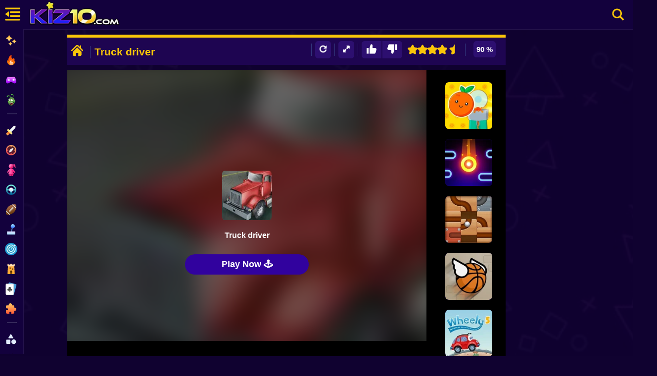

--- FILE ---
content_type: text/html; charset=UTF-8
request_url: https://kiz10.com/truck-driver/
body_size: 30396
content:
	<!DOCTYPE html>
<html lang="en" dir="ltr" translate="no">
<head><script>(function(w,i,g){w[g]=w[g]||[];if(typeof w[g].push=='function')w[g].push(i)})
(window,'GTM-N9783XF','google_tags_first_party');</script><script>(function(w,d,s,l){w[l]=w[l]||[];(function(){w[l].push(arguments);})('set', 'developer_id.dY2E1Nz', true);
		var f=d.getElementsByTagName(s)[0],
		j=d.createElement(s);j.async=true;j.src='/vvtw/';
		f.parentNode.insertBefore(j,f);
		})(window,document,'script','dataLayer');</script>
  <meta charset="utf-8"/>

  <title>Truck driver 🕹️ Play on Kiz10</title>

      <meta name="robots" content="max-image-preview:large"/>
  
  <link rel="canonical" href="https://kiz10.com/truck-driver/" />

  <link rel="alternate" hreflang="en" href="https://kiz10.com/" />

  <meta name="description" content="Truck driver Game Online Free - You have to drive this truck and park it where it&#039;s indicated. Be careful with people and don&#039;t crash." />

  <meta name="viewport" content="width=device-width, initial-scale=1.0, shrink-to-fit=no, viewport-fit=cover">
	
  

 <!-- Optimización DNS y Preconnect -->

  <link rel="preconnect" href="https://cdn.kiz10.com" crossorigin> 
  <link rel="preconnect" href="https://www.googletagmanager.com">                                             
  <link rel="preconnect" href="https://pagead2.googlesyndication.com" crossorigin>
  <link rel="preconnect" href="https://googleads.g.doubleclick.net" crossorigin>
  <link rel="preconnect" href="https://tpc.googlesyndication.com"  crossorigin>
  <link rel="preconnect" href="https://securepubads.g.doubleclick.net" crossorigin>

  <link rel="preconnect" href="https://fonts.googleapis.com">
  <link rel="preconnect" href="https://fonts.gstatic.com" crossorigin>                                             


  <link rel="dns-prefetch" href="https://pagead2.googlesyndication.com">
  <link rel="dns-prefetch" href="https://googleads.g.doubleclick.net">
  <link rel="dns-prefetch" href="https://tpc.googlesyndication.com">
  <link rel="dns-prefetch" href="https://securepubads.g.doubleclick.net">

  <link rel="dns-prefetch" href="https://cdn.kiz10.com">
  <link rel="dns-prefetch" href="https://www.googletagmanager.com">

  <link rel="preconnect" href="'https://kiz10.com/embed/truck-driver/" crossorigin>

  <!-- Autor -->
  <meta name="author" content="Kiz10">

  <link rel="preload" as="image" href="https://kiz10.com/template/gammer/images/bgkiz10-2.jpg" imagesrcset="https://kiz10.com/template/gammer/images/bgkiz10-2.jpg 1200w" imagesizes="100vw" fetchpriority="high">
  <link rel="preload" as="image" href="https://kiz10.com/template/gammer/images/bgkiz10-2.jpg" fetchpriority="high">
  <link rel="preload" as="image" href="https://cdn.kiz10.com/cdn-cgi/image/quality=95,width=195,height=55,fit=cover,f=/template/gammer/images/mov/logo-k.webp">

  <link rel="preload" as="image" href="https://cdn.kiz10.com//cdn-cgi/image/width=100,height=100,fit=contain,format=auto,quality=80,/upload/thumbnails/479/1384486850_juegos-gbatis-amebican-tbuck.webp">  
  <link rel="preload" as="image" href="https://cdn.kiz10.com/cdn-cgi/image/format=webp,width=110,height=110,fit=cover,quality=90/upload/thumbnails/6183/1455403744_amazing-grabber.webp">


  <!-- Open Graph (Facebook, LinkedIn, Pinterest) -->
  <link rel="image_src" href="https://cdn.kiz10.com/cdn-cgi/image/quality=90,width=300,height=300,fit=cover,f=/upload/thumbnails/479/1384486850_juegos-gbatis-amebican-tbuck.webp" />

	<meta property="og:title" content="Truck driver 🕹️ Play on Kiz10" /> 
	<meta property="og:type" content="game"/>
	<meta property="og:url" content="https://kiz10.com/truck-driver/" />
  <meta property="og:locale" content="en_US" />
	<meta property="og:image" content="https://cdn.kiz10.com/upload/thumbnails/479/1384486850_juegos-gbatis-amebican-tbuck.webp" />
  <meta property="og:image:alt" content="Truck driver" />
  <meta property="og:image:width" content="300">
  <meta property="og:image:height" content="300">

	<meta property="og:description" content="Truck driver Game Online Free - You have to drive this truck and park it where it&#039;s indicated. Be careful with people and don&#039;t crash." /> 
	<meta property="og:site_name" content="Kiz10.com" />

  <!-- Twitter Cards -->
  <meta name="twitter:card" content="summary"> <!-- Tipo de tarjeta -->
  <meta name="twitter:url" content="https://kiz10.com/truck-driver/" />
  <meta name="twitter:title" content="Truck driver 🕹️ Play on Kiz10" />
  <meta name="twitter:site" content="@Kiz10Games">
  <meta name="twitter:description" content="Truck driver Game Online Free - You have to drive this truck and park it where it&#039;s indicated. Be careful with people and don&#039;t crash.">
  <meta name="twitter:image" content="https://cdn.kiz10.com/upload/thumbnails/479/1384486850_juegos-gbatis-amebican-tbuck.webp">

  

  <meta name="theme-color" content="#7ae4fe">
  <meta name="apple-mobile-web-app-capable" content="yes">
  <meta name="apple-mobile-web-app-status-bar-style" content="black-translucent">
  <meta name="apple-mobile-web-app-title" content="Kiz10">
  <meta name="HandheldFriendly" content="true" />
  <meta name="mobile-web-app-capable" content="yes" />

  <link rel="icon" href="https://cdn.kiz10.com/upload/thumbnails/icons/favicon.ico" type="image/x-icon">
  <link rel="apple-touch-icon" sizes="180x180" href="https://cdn.kiz10.com/upload/thumbnails/icons/apple-touch-icon.png">
  <link rel="Shortcut Icon" href="https://cdn.kiz10.com/upload/thumbnails/icons/favicon.ico" type="image/x-icon" />
  <link rel="manifest" href="https://kiz10.com/manifest">

  <link rel="alternate" type="application/rss+xml" title="RSS" href="https://kiz10.com/feeds.xml" />  

  
      

  <!-- Marcado JSON-LD generado por el Asistente para el marcado de datos estructurados de Google. -->
    

  <script type="application/ld+json">{  
    "@context": "https://schema.org",
    "@type": "ItemPage",
    "mainEntity": 
    {
      "@type": "VideoGame",
      "name": "Truck driver",
      "headline": "Truck driver 🕹️ Play on Kiz10",
      "description": "Truck driver Game Online Free - You have to drive this truck and park it where it&#039;s indicated. Be careful with people and don&#039;t crash.",
      "image": {
          "@type": "ImageObject",
          "url": "https://cdn.kiz10.com/upload/thumbnails/479/1384486850_juegos-gbatis-amebican-tbuck.webp"
      },
      "thumbnailUrl": "https://cdn.kiz10.com/upload/thumbnails/479/1384486850_juegos-gbatis-amebican-tbuck.webp",
      "url": "https://kiz10.com/truck-driver/",
      "applicationCategory": "Game",
      "gamePlatform": "Web",
      "playMode": "SinglePlayer",
      "inLanguage": "en",
      "isFamilyFriendly": true,
      "mainEntityOfPage": "https://kiz10.com/truck-driver/",                   
      "datePublished": "2000-01-01T00:00:00+00:00",
      "dateModified": "2000-01-01T00:00:00+00:00",
      "publisher": {
          "@type": "Organization",
          "name": "kiz10.com",
          "url": "https://kiz10.com"
      },
      "offers": {
        "@type": "Offer",
        "price": "0.00",
        "priceCurrency": "USD",
        "availability": "https://schema.org/InStock"
      },
      "aggregateRating": {
          "@type": "AggregateRating",
          "ratingValue": 4.5,
          "ratingCount": 74,
          "bestRating": "5",
          "worstRating": "1"
      }
    }  
  }
</script>
<script type="application/ld+json">
{
  "@context": "https://schema.org",
  "@type": "BreadcrumbList",
  "itemListElement": [
    {
      "@type": "ListItem",
      "position": 1,
      "name": "Home",
      "item": "https://kiz10.com/"
    },
    {
      "@type": "ListItem",
      "position": 2,
      "name": "Funny Games",
      "item": "https://kiz10.com/category/funny/"
    },
    {
      "@type": "ListItem",
      "position": 3,
      "name": "Truck driver",
      "item": "https://kiz10.com/truck-driver/"
    }
  ]
}
</script>



<style type="text/css">

*,h1,h2,h3,h4,h5,h6,html body{font-family:Nunito,'Nunito Fallback',Arial,"Helvetica Neue",Helvetica,sans-serif}*,body,fieldset,form,h1,h2,h3,h4,h5,h6,header .hbc-first,html,input,legend,li,ol,p,select,textarea,ul{padding:0;margin:0}
.primary-nav,header{position:fixed;left:0}
.primary-nav.hover .primary-nav-link-title,.primary-nav:hover .primary-nav-link-title,nav a img{opacity:1}#more-game-left,#more-game-right{width:150px;padding:10px 20px 0;min-height:610px}
@font-face{font-family:slick;font-weight:400;font-style:normal;font-display:swap;}
html body{background:#100230;font-weight:600;-webkit-text-size-adjust:none;overflow-x:hidden;line-height:21px;box-sizing:border-box;-webkit-font-smoothing:antialiased;-webkit-text-size-adjust:100%;scroll-behavior:smooth;color:#fff}ol,ul{list-style-type:none}:focus{outline:0}ins{text-decoration:none}del{text-decoration:line-through}img{border:0;image-rendering:-webkit-optimize-contrast}
#box-mov-social strong,a:hover{color:#fff}a:link,a:visited{color:#fff;text-decoration:none}h1,h2,h3,h4,h5,h6{font-weight:900;color:#fff;margin-block:0}header,header .hbc-second a{margin:0 auto;top:0;width:100%;display:block}*,::after,::before{scrollbar-width:thin;scrollbar-color:#e2ecfd #051b38;box-sizing:inherit}::-webkit-scrollbar{height:5px;width:5px}::-webkit-scrollbar-thumb{background-color:rgba(255,255,255,.6)}header{border-bottom:1px solid rgba(255,255,255,.07);background:#13013d;height:60px;-webkit-backdrop-filter:blur(8px);backdrop-filter:blur(8px);right:0;-webkit-flex-direction:row;-ms-flex-direction:row;flex-direction:row;-webkit-box-pack:justify;-webkit-justify-content:space-between;justify-content:space-between;-webkit-align-items:center;-webkit-box-align:center;-ms-flex-align:center;align-items:center;z-index:99999;-webkit-backdrop-filter:blur(8px);backdrop-filter:blur(8px)}header .hbc-first{width:50px;position:absolute;left:0;height:60px}
header .hbc-first .icons-bars{margin:8px 5px 8px 4px;height:45px;padding:0 0 0 4px;float:left;display:block;width:auto;text-align:center;position:relative;cursor:pointer}.buttonNav{border-radius:30px;-webkit-transition:250ms;transition:250ms;border:none;cursor:pointer;display:-webkit-box;display:-webkit-flex;display:-ms-flexbox;display:flex;-webkit-box-pack:center;-ms-flex-pack:center;-webkit-justify-content:center;justify-content:center;-webkit-align-items:center;-webkit-box-align:center;-ms-flex-align:center;align-items:center;font-family:'__Nunito_a5af48','__Nunito_Fallback_a5af48';font-weight:800;font-size:16px;box-sizing:border-box;padding:0;background:0 0;color:#eff0f7;height:50px;width:50px;margin:14px 0 10px 10px}header .hbc-second{left:50px;width:220px;position:absolute;height:60px;margin:0;padding:0}header .hbc-second a{position:relative;overflow:hidden;height:100%;text-decoration:none;line-height:0;text-align:center}
header .hbc-second a img{display:block;height:55px;margin:0}header .hbc-four{width:500px;height:60px;position:absolute;right:0;top:0}
header .hbc-second a strong{height:auto;width:100%;text-align:center;display:inline-block;position:relative;padding:30px 0;font-size:27px;color:#fac609;letter-spacing:3px;font-weight:700}

header .hbc-four .right-nav{position:absolute;right:0;top:0;width:60px;float:right;height:100%;text-align:center}header .hbc-four .right-nav .btn-search{margin:9px 10px;background:0 0;width:45px;height:45px;padding:3px 7px;float:right;display:block;text-align:center;cursor:pointer;text-decoration:none}header .hbc-four .vault-top{width:430px;position:relative;height:50px;float:left;margin:5px 0;padding:0}header .hbc-four .vault-top button{position:absolute;right:0;top:0;height:40px;margin:5px 0;padding:5px 10px;border-radius:5%;width:130px;background:#1e0754;border:none;cursor:pointer}header .hbc-four .vault-top button img{position:relative;float:left;height:30px;width:30px}header .hbc-four .vault-top button span{position:relative;float:left;height:auto;width:80px;margin:8px 0;font-weight:700;color:#fac609}
header .hbc-four .vault-top .box-vault-gg{position:absolute;overflow:hidden;left:0;top:0;margin:5px 0;height:40px;width:300px}
header .hbc-four .vault-top .box-vault-gg a{float:right;position:relative;overflow:hidden;width:40px;height:40px;margin:0 4px 0 0;border-radius:6px;text-decoration:none;border:none}
header .hbc-four .vault-top .box-vault-gg a img{position:relative;display:block;overflow:hidden;width:100%;height:100%;border-radius:6px}

.LayoutMainGame {display:block;border:none;width:100%;height:auto;}
.Layout_backgroundContainer__c3CyJ {
    position: fixed;
    left: 0;
    right: 0;
    z-index: -1;
    height: 100vh;
}
.Layout_backgroundImgWrapper__s_dRj {
    position: absolute;
    overflow: hidden;
    inset: 0;
    width: 100%; 
    height: 100%; 
    aspect-ratio: 1200 / 674;
    object-fit: cover;
    opacity:0.05;
}

.loadhub {
  position:relative;
  width: 60px;
  float:right;
  margin:0px 10px;
                aspect-ratio: 2;
                --_g: no-repeat radial-gradient(circle closest-side,#fac609 90%,#0000);
                background: 
                  var(--_g) 0%   50%,
                  var(--_g) 50%  50%,
                  var(--_g) 100% 50%;
                background-size: calc(100%/3) 50%;
                animation: l3 1s infinite linear;
}
@keyframes l3 {
                  20%{background-position:0%   0%, 50%  50%,100%  50%}
                  40%{background-position:0% 100%, 50%   0%,100%  50%}
                  60%{background-position:0%  50%, 50% 100%,100%   0%}
                  80%{background-position:0%  50%, 50%  50%,100% 100%}
}

.primary-nav{display:flex;flex-direction:column;top:-5px;margin-top:64px;height:calc(100% - 64px);width:48px;overflow:hidden;z-index: 9999999;background-color:var(--bluedark-4);backdrop-filter:blur(10px);-webkit-backdrop-filter:blur(10px);background:#13013d;scrollbar-width:none;border-right:1px solid rgba(255,255,255,.07)}.primary-nav.hover,.primary-nav:hover{width:250px;display:block;overflow-y:auto;scrollbar-width:thin}.primary-nav-link:hover{border-left:3px solid #fff;background-color:rgba(255,255,255,.03)}.primary-nav-link{display:flex;align-items:center;width:250px;height:40px;text-decoration:none;color:var(--bluegray-1);font-size:.75rem;font-weight:750;transition:border-left .1s}.primary-nav-link:hover .primary-nav-link-title{margin-left:10px;color:#fff}nav a img{position:absolute;left:10px;top:10px;width:25px;height:auto}.primary-nav-link-image{width:48px;height:48px;display:flex;align-items:center;justify-content:center;transition:filter var(--transition-1)}.primary-nav-link-title{font-size:14px;font-weight:600;white-space:nowrap;opacity:.3;transition:opacity .2s,margin .3s}.primary-nav hr{width:20px;border-top:1px solid #a3b0c6;opacity:.2;transition:width .2s;margin:10px 0 10px 14px}.btn-enabled,.primary-nav.hover .hide-nav,.primary-nav:hover .hide-nav{display:block}.box-content-option .box-header-center,.btn-disabled,.primary-nav .hide-nav,.txtvotes,.votesValue{display:none}.primary-nav-socials{display:flex;flex-wrap:wrap;gap:5px;padding-left:0;width:100%;margin-top:15px;margin-bottom:10px}

.primary-nav-socials a{height:40px;opacity:.7;transition:opacity .2s}.box-main-game,.box-topads-x2,.main-boxgames,.main-boxtitle,section.main-games{height:auto!important}.primary-nav-socials a strong{padding:5px 0 0 20%}nav a{padding:10px 0;position:relative;display:block;text-align:center;text-decoration:none;height:35px;width:100%;color:#fac609}nav a strong{padding:6px 0 0 30%;font-size:16px;width:70%;position:relative;display:block;color:#fac609;text-align:left}.hide-nav .primary-nav-text{padding-left:14px;opacity:.7;font-weight:500;font-size:.75rem}p{float:left;width:90%;margin:10px 0;padding:5px 5%;color:#fff}
section.main-games{margin:60px auto 0px auto;position:relative;display:block;border-radius:6px;border:0}
.main-boxgames{width:auto;display:inline-block}.main-boxtitle{width:100%;margin-right:inherit;text-align:center}section.main-games,section.more-games{width:calc(100% - 48px);margin-left:auto;margin-right:inherit;background:0 0;padding:0;text-align:center}.box-main-game{position:relative;min-height:0!important;display:inline-block;margin:auto;vertical-align:top}
.box-botads-x2,.box-topads-x2{position:relative;display: inline-block;width:calc(100% - 48px);min-height:0;color:#fff;text-align:center}div[style*="height:auto"]:not(.ad-container){height:initial!important}html body .box-main-game[class*=container],html body section.main-games[class*=container]{height:auto!important;min-height:600px!important}.box-topads-x2{margin:0px 0 5px 48px}
.box-botads-x2 span,.box-topads-x2 span{position:relative;display: inline-block;width:100%;text-align:center;font-size:10px;font-weight:100;line-height:10px;letter-spacing:2px;margin:4px 0 0px 0px}
.box-botads-x2{margin:10px auto;height:auto!important}
.box-left-main,.box-right-main{position:absolute;top:5px;width:300px;min-height:0!important;height:auto!important;margin:0 auto;vertical-align:top;display:inline-block;}
.box-left-main{left:0}.box-right-main{right:0}.ads-box,.ads-box span,.main-games .kiztitle h1,.main-games .kiztitle p{width:100%;position:relative}
.ads-box{height:auto!important;display:inline-block;text-align:center;min-height:0;margin:10px 0px 5px 0px;}
.ads-box span{
    font-size:11px;color:#fff;
    opacity:0;
    text-align: center;
    height: 0px;
}.frame-ads-left,.frame-ads-right{background:0 0;position:relative;width:100%;height:623px!important;margin:0px;}.main-games .kiztitle h1{font-size:21px;font-weight:800;display:block;text-align:left;color:#fac609;padding:5px 0}.main-games .kiztitle p{font-size:12px;font-weight:500;font-style:normal;overflow:hidden;max-height:45px;display:block;text-align:left;color:#fff}
.modRgames{padding:0;width:calc(100% - 48px);margin:5px auto 10px;position:relative;min-height:100px;height:auto;text-align:center;border-radius:10px;margin-right:inherit}
#box-header,.da-thumbs{border:none;width:100%}
.modRgames div.mod2{position:relative;height:auto;text-align:center}

.da-thumbs{min-height:110px;list-style:none;position:relative;height:auto;display:inline-block;padding:0 5px 10px;margin:0}.da-thumbs a img.alpha{}.da-thumbs div.opc{position:absolute;width:100%;height:35px;bottom:4px;right:0}.box-content-title{position:relative;display:inline-block;width:100%;height:auto;margin:auto}#box-title-game{position:relative;width:100%;height:auto;margin:0 auto;background:0 0;color:#fff;font-size:21px;text-align:left;padding:0;display:inline-block}
.box-breadcrumbs .breadcrumbs .breadcrumbs_item .breadcrumbs_txt a span{display:inline-block;color:#fac609;}
.box-breadcrumbs .breadcrumbs .breadcrumbs_item .breadcrumbs_txt span{color:#4b8fff;display:inline-block}
.box-breadcrumbs .breadcrumbs .breadcrumbs_item .breadcrumbs_separator{color:#4b8fff;display:inline-block;font-size:11px;width: auto;
    margin: 5px 0px;}
.box-breadcrumbs {position:relative;float:inherit;width:100%;height:auto;margin:0px 10px 5px 0px;text-align:center}
.box-breadcrumbs .breadcrumbs{ position:relative;width:100%;height:auto;margin:0 auto;text-align:left}
.box-breadcrumbs .breadcrumbs .breadcrumbs_item{position:relative;float:left;width:auto;height:25px;display:inline-block;margin:0 10px 0 0}
.box-breadcrumbs .breadcrumbs .breadcrumbs_item .breadcrumbs_txt{display:inline-block;font-size:13px;width:auto;}
.box-breadcrumbs .breadcrumbs .breadcrumbs_item .breadcrumbs_txt a{text-decoration:none;display:block;background:none;padding: 4px 10px 4px 0px;}.box-content-option{height:auto;padding:6px 0 4px;background:#1e0551;display:block;border-top:6px solid #fac609;float:left;width:100%;margin:0;color:#441774}#box-header{overflow:hidden;height:45px;position:relative;margin:0;padding:0}.box-header-left{width:48%;position:relative;overflow:hidden;max-height:45px;float:left;min-height:20px;padding:3px 0 0;font-size:15px}.box-content-option .box-header-left a{height:30px;width:30px;padding:4px;display:block;text-align:center;font-size:21px;float:left;margin:1px 4px}.box-content-option .box-header-left .css-19j3v5o{position:relative;display:inline-block;float:left;height:25px;margin:8px;border-right:1px solid #32377c}#box-title-game h1,h2{display:inline-block;font-weight:700;margin:0 0 5px;text-align:center;border-top-left-radius:3px;border-top-right-radius:3px;vertical-align:top;padding:5px 0 0;color:#fac609;font-size:21px;line-height:20px}#box-title-game h1{position:absolute;line-height:30px;text-align:left}.box-content-option .box-header-right{width:50%;padding-right:10px;float:right;min-height:20px;font-size:15px}.box-content-option .box-header-right .box-rating{width:60px;padding:6px 0 0;margin:0 0 0 5px;height:30px;text-align:center;float:right}.ratingValue{margin:0;float:left;background:#fff;padding:3px 4px;border-radius:3px}
.box-header-right a,.btn-qr{margin:1px 4px;cursor:pointer}.box-header-right a{padding:10px 0 0 2px;width:37px;height:29px;float:right;background:0 0;text-align:center;border:none}
#box-game-star{width:120px;height:35px;padding:0px 0 0;text-align:center;}
.box-starts{width:100%;height:30px;padding:8px 0 0}
.subtitle-games{width:100%;font-size:21px}
.btn-qr img{width:20px;height:20px}
.btns-rate {border:none;background:0 0;padding:0px 0px;float:right;}
.btn-qr{border: none;border-radius: 6px;background:0 0;padding:6px 6px;float:right;background: #2d0f70;}.box-content-option .box-gamesummary{position:relative;width:99%;height:35px;padding:3px 0 3px 1%;text-align:left;background:#1e0551}.box-content-option .box-gamesummary p{position:relative;color:#fff;font-size:11px;width:100%;line-height:10px;text-align:left;margin:5px 0 0;padding:0}.box-content-option .box-gamesummary span{position:relative;float:left;color:#fff;font-size:10px;width:100%;line-height:5px;text-align:left;margin:5px 0;padding:0}.extGame a h2,.extGame a.btnExt{font-size:23px;font-weight:600;position:relative}.box-content-option .box-header-right .css-19j3v5o{position:relative;display:inline-block;float:right;height:25px;margin:8px;border-right:1px solid #32377c}.box-content-center{display:inline-block;position:relative;overflow:hidden;width:100%;height:auto!important;text-align:center;padding:0}.container-main{position:relative;display:block;background:0 0;width:auto;height:auto;padding:0;text-align:center}.container-left-game,.container-right-game{position:relative;display:block;overflow:hidden;width:300px;height:auto!important;min-height:630px;text-align:center;float:left}.container-left-game{left:0;top:0}.container-right-game{right:0;top:0}

.box-content-option .box-header-right .box-rating{width:60px;padding:0px 4px;margin:0 0 0 5px;height:auto;text-align:center;float:right}
.ratingValue{margin:0;float:left;background:#2d0f70;color:#ffF;padding:6px 6px;border-radius:6px;margin: 1px 1px;}

#btn-ilike 
{
    float:left;
    padding:6px 10px 6px 10px;
    border-top-left-radius: 6px;
    border-bottom-left-radius: 6px;
    border-top-right-radius: 0px;
    border-bottom-right-radius: 0px;
}
#box-game-star {float:right;}
#btn-idontlike {
    float:left;
    padding:6px 10px 6px 10px;
    border-top-left-radius: 0px;
    border-bottom-left-radius: 0px;
    border-top-right-radius: 6px;
    border-bottom-right-radius: 6px;
}

#btn-share {display:none;}

.container-center-game{position:relative;top:0;width:100%;min-height:600px;padding:0;margin:0;background:#13013d;border:none;display:block}#frame-game-content,#more-game-left,#more-game-right,.extGame a,.extGame a h2,.extGame a.btnExt{display:inline-block}#box-content-game,#module-box-frame{width:100%;background:#000}#wrapper-gamefiles{width:100%;position:relative;z-index:997;background:#000;text-align:center}#wrapper-gamefiles>iframe{border:none}.container-left-game,.container-right-game,.content .mod-frames{background:#13013d}.content .mod-frames{width:100%;position:relative;min-height:600px}.box-frame-main{min-height:630px;background:#000}
.relatedGames{max-height:250px}
.extGame{width:100%;height:100%;position:relative;text-align:center;background:#000;z-index: 9999;}.extGame a{width:100%;height:auto;position:relative;text-align:center}.extGame a h2{width:100%;height:auto;text-align:center;padding:30px 0}.extGame a img{border-radius:10px;border:none}.extGame a.btnExt{width:300px;height:auto;text-align:center;padding:15px;background:#fac609;border-radius:6px;color:#100230;margin:25px auto}#more-game-left{position:absolute;left:0;top:0;height:auto;vertical-align:top}#more-game-left article,#more-game-right article{width:95px;height:95px;margin:15px auto 0}#frame-game-content{position:relative;z-index:997;width:auto;min-height:610px;background:0 0;vertical-align:top}#more-game-right{position:absolute;right:0;top:0;height:auto;vertical-align:top}#box-container-filgame{width:auto;height:550px;display:inline-block;position:relative;left:0;top:0;z-index:998}
#wrapper-gamefiles>iframe{position:relative;height:100%;background:#000;text-align:center;width:100%;display:none}


.box-loaderGame .loaderGame{
position:absolute;width:50px;text-align:center;display:inline-block;
z-index: 9999;
left: 50%;
margin: 0px 0px 0px -25px;
bottom: 190px;
aspect-ratio:1;display:grid;color:#fac609;background:radial-gradient(farthest-side,currentColor calc(100% - 6px),#0000 calc(100% - 5px) 0);
-webkit-mask:radial-gradient(farthest-side,#0000 calc(100% - 13px),#000 calc(100% - 12px));
border-radius:50%;animation:2s linear infinite l19
}
.box-loaderGame .loaderGame::after,.box-loaderGame .loaderGame::before{content:"";grid-area:1/1;background:linear-gradient(currentColor 0 0) center,linear-gradient(currentColor 0 0) center;background-size:100% 10px,10px 100%;background-repeat:no-repeat}
.box-loaderGame .loaderGame::after{transform:rotate(45deg)}

.box-loaderGame .boxPicmov {position:absolute;z-index:9;width:100px;height:100px;left:50%;bottom:170px;margin:0px 0px 0px -50px;overflow:hidden;border-radius:6px;text-align:center;display:inline-block;}
.box-loaderGame .boxPicmov.hover {display:block;}
.box-loaderGame .boxPicmov img {
    filter: grayscale(0%);
    opacity: 1;
}
.box-loaderGame .boxPicmov img.up {
    filter: grayscale(0%);
    opacity: 1;
}

.box-loaderGame .boxNamemov {display:none;position:absolute;z-index:9;width:100%;height:30px;left:0px;bottom:120px;margin:0px 0px 0px;overflow:hidden;border-radius:6px;text-align:center;display:inline-block;}

.box-loaderGame{
    position: absolute;
    width: 400px;
    height: 400px;
    color: #fff;
    z-index: 999;
    background: #000;
    text-align: center;
    display: block;
    left: 50%;
    top: 50%;
    margin: -200px 0px 0px -200px;
}


.btnplay-game {
    color: rgb(255, 255, 255);
    text-transform: capitalize;
    font-size: 1.3em;
    font-weight: 700;
    cursor: pointer;
    transform: perspective(1px) translateZ(0px);
    font-family: Nunito, Arial, "Helvetica Neue", Helvetica, sans-serif;
    background-color: rgb(49, 2, 158);
    -webkit-box-align: center;
    align-items: center;
    display: inline-flex;
    -webkit-box-pack: center;
    justify-content: center;
    position: absolute;
    bottom: 60px;
    left: 50%;
    width:250px;
    margin: 0px 0px 0px -125px;
    border-radius: 999px;
    padding: 0.8em 3em;
    gap: 5px;
    border-width: 0px;
    animation: 1s ease-out 0s infinite normal none running pulsePopOut;
    transform-origin: center center;
    user-select: none;
    transition: background-color 0.3s, color 0.3s, box-shadow 0.3s, transform 0.1s;
    z-index:9;
    display: inline-block;
    padding: 10px 0px;
    font-size: 18px;
    color: #fff;
    border: none;
    border-radius: 50px; /* pill shape */
    cursor: pointer;
    box-shadow: 0 0 0 rgba(52, 152, 219, 0.4); /* Initial shadow color/opacity */
    animation: pulse 2s infinite; /* Apply the pulse animation */
    transition: background-color 0.3s ease;
    opacity:0;
}

.btnplay-game:hover {
    background-color: #28047cff;
    animation: none; /* Stop pulsing on hover for better UX */
}


.btnplay-game:hover::after {
    opacity: 0.8;
    inset: -7px;
    border: 3px solid #28047cff;
}

.btnplay-game::after {
    content: "";
    position: absolute;
    inset: -14px;
    border-radius: 999px;
    border: 1px solid #28047cff;
    opacity: 0;
    transition: opacity 0.2s, top 0.2s, left 0.2s, right 0.2s, bottom 0.2s;
    z-index: 0;
    pointer-events: none;
}
@keyframes pulse {
    0% {
        transform: scale(1);
        box-shadow: 0 0 0 0 rgba(52, 152, 219, 0.7); /* Stronger initial pulse shadow */
    }
    70% {
        transform: scale(1);
        box-shadow: 0 0 0 20px rgba(52, 152, 219, 0); /* Expand and fade shadow */
    }
    100% {
        transform: scale(1);
        box-shadow: 0 0 0 0 rgba(52, 152, 219, 0);
    }
}


.box-loaderGame .bgvidmov {
    display:none;
    height: 100%;
    width: 100%;
    position: absolute;
    bottom: 0;
    z-index: 1;
    background: linear-gradient(180deg,#13141e00 0,#13013d 50%,#13013d 100%);
}  


.box-searchresult-games .formfind .ccsearch{position:absolute;right:-31px;top:10px;cursor:pointer}
.box-searchresult-games.hover {top:60px;left:49px;}
.sidebar-page-overlay {
    position: fixed;
    top: 60px;
    left: 0;
    width: 100vw;
    height: 100%;
    background: rgba(0, 0, 0, 0.5);
    display: none;
    z-index: 998;
}
.sidebar-page-overlay.hover {display:block;}

header .hbc-four .find-nav{position:absolute;right:65px;top:0;width:400px;float:right;height:100%;text-align:center}
header .hbc-four .find-nav input {
    border: none;
    width: 400px;
    border-radius: 20px;
    margin: 9px 0px;
    padding: 5px 15px;
    height: 40px;
    font-weight: 700;
    font-size: 15px;
    color: #2d0345;
}
header .hbc-four .right-nav{position:absolute;right:0;top:0;width:60px;float:right;height:100%;text-align:center}header .hbc-four .right-nav .btn-search{margin:9px 10px;background:0 0;width:45px;height:45px;padding:3px 7px;float:right;display:block;text-align:center;cursor:pointer;text-decoration:none}header .hbc-four .vault-top{width:430px;position:relative;height:50px;float:left;margin:5px 0;padding:0}header .hbc-four .vault-top button{position:absolute;right:0;top:0;height:40px;margin:5px 0;padding:5px 10px;border-radius:5%;width:130px;background:#1e0754;border:none;cursor:pointer}header .hbc-four .vault-top button img{position:relative;float:left;height:30px;width:30px}header .hbc-four .vault-top button span{position:relative;float:left;height:auto;width:80px;margin:8px 0;font-weight:700;color:#fac609}header .hbc-four .vault-top .box-vault-gg{position:absolute;overflow:hidden;left:0;top:0;margin:5px 0;height:40px;width:300px}header .hbc-four .vault-top .box-vault-gg a{float:right;position:relative;overflow:hidden;width:40px;height:40px;margin:0 4px 0 0;border-radius:6px;text-decoration:none;border:none}header .hbc-four .vault-top .box-vault-gg a img{position:relative;display:block;overflow:hidden;width:100%;height:100%;border-radius:6px}

.primary-nav{display:flex;flex-direction:column;top:-5px;margin-top:64px;height:calc(100% - 64px);width:48px;overflow:hidden;z-index: 9999999;background-color:var(--bluedark-4);backdrop-filter:blur(10px);-webkit-backdrop-filter:blur(10px);background:#13013d;scrollbar-width:none;border-right:1px solid rgba(255,255,255,.07)}

.primary-nav.hover,.primary-nav:hover{width:250px;display:block;overflow-y:auto;scrollbar-width:thin}.primary-nav-link:hover{border-left:3px solid #fff;background-color:rgba(255,255,255,.03)}.primary-nav-link{display:flex;align-items:center;width:250px;height:40px;text-decoration:none;color:var(--bluegray-1);font-size:.75rem;font-weight:750;transition:border-left .1s}.primary-nav-link:hover .primary-nav-link-title{margin-left:10px;color:#fff}nav a img{position:absolute;left:10px;top:10px;width:25px;height:auto}.primary-nav-link-image{width:48px;height:48px;display:flex;align-items:center;justify-content:center;transition:filter var(--transition-1)}.primary-nav-link-title{font-size:14px;font-weight:600;white-space:nowrap;opacity:.3;transition:opacity .2s,margin .3s}.primary-nav hr{width:20px;border-top:1px solid #a3b0c6;opacity:.2;transition:width .2s;margin:10px 0 10px 14px}.btn-enabled,.primary-nav.hover .hide-nav,.primary-nav:hover .hide-nav{display:block}.box-content-option .box-header-center,.btn-disabled,.primary-nav .hide-nav,.txtvotes,.votesValue{display:none}.primary-nav-socials{display:flex;flex-wrap:wrap;gap:5px;padding-left:0;width:100%;margin-top:15px;margin-bottom:10px}

.main-boxgames,.main-boxtitle{margin:5px auto;position:relative;padding:0;overflow:hidden}.primary-nav-socials a{height:40px;opacity:.7;transition:opacity .2s}.box-main-game,.box-topads-x2,.main-boxgames,.main-boxtitle,section.main-games{height:auto!important}.primary-nav-socials a strong{padding:5px 0 0 20%}nav a{padding:10px 0;position:relative;display:block;text-align:center;text-decoration:none;height:35px;width:100%;color:#fac609}nav a strong{padding:6px 0 0 30%;font-size:16px;width:70%;position:relative;display:block;color:#fac609;text-align:left}.hide-nav .primary-nav-text{padding-left:14px;opacity:.7;font-weight:500;font-size:.75rem}p{float:left;width:90%;margin:10px 0;padding:5px 5%;color:#fff}
section.main-games{margin:60px auto 0px auto;position:relative;display:block;border-radius:6px;border:0}.main-boxgames{width:auto;display:inline-block}.main-boxtitle{width:100%;margin-right:inherit;text-align:center}section.main-games,section.more-games{width:calc(100% - 48px);margin-left:auto;margin-right:inherit;background:0 0;padding:0;text-align:center}.box-main-game{position:relative;min-height:0!important;display:inline-block;margin:auto;vertical-align:top}
.box-botads-x2,.box-topads-x2{position:relative;display: inline-block;width:calc(100% - 48px);min-height:0;color:#fff;text-align:center}div[style*="height:auto"]:not(.ad-container){height:initial!important}html body .box-main-game[class*=container],html body section.main-games[class*=container]{height:auto!important;min-height:600px!important}.box-topads-x2{margin:10px 0 5px 48px}
.box-botads-x2 span,.box-topads-x2 span{opacity:0;position:relative;display: inline-block; width:100%;text-align:center;font-size:10px;font-weight:100;line-height:10px;letter-spacing:2px;margin:4px 0 0px 0px}

.ads-box,.ads-box span,.main-games .kiztitle h1,.main-games .kiztitle p{width:100%;position:relative}
.ads-box{height:auto!important;display:inline-block;text-align:center;min-height:0;}
.ads-box span{opacity:0;font-size:10px;color:#fff;text-align:center}.main-games .kiztitle h1{font-size:21px;font-weight:800;display:block;text-align:left;color:#fac609;padding:5px 0}.main-games .kiztitle p{font-size:12px;font-weight:500;font-style:normal;overflow:hidden;max-height:45px;display:block;text-align:left;color:#fff}
.modRgames{padding:0;width:calc(100% - 48px);margin:5px auto 10px;position:relative;min-height:100px;height:auto;text-align:center;border-radius:10px;margin-right:inherit}
#box-header,.da-thumbs{border:none;width:100%}
.modRgames div.mod2{position:relative;height:auto;text-align:center}.da-thumbs{min-height:110px;list-style:none;position:relative;height:auto;display:inline-block;padding:0 5px 10px;margin:0}.da-thumbs a img.alpha{-webkit-filter:grayscale(100%);filter:grayscale(100%)}.da-thumbs div.opc{position:absolute;width:100%;height:35px;bottom:4px;right:0}.box-content-title{position:relative;display:inline-block;width:100%;height:auto;margin:auto}#box-title-game{position:relative;width:100%;height:auto;margin:0 auto;background:0 0;color:#fff;font-size:21px;text-align:left;padding:0;display:inline-block}

#banner-horizontal-1 {min-height:90px;}

.box-content-option{height:auto;padding:6px 0 4px;background:#1e0551;display:block;border-top:6px solid #fac609;float:left;width:100%;margin:0;color:#441774}#box-header{overflow:hidden;height:45px;position:relative;margin:0;padding:0}.box-header-left{width:48%;position:relative;overflow:hidden;max-height:45px;float:left;min-height:20px;padding:3px 0 0;font-size:15px}.box-content-option .box-header-left a{height:30px;width:30px;padding:4px;display:block;text-align:center;font-size:21px;float:left;margin:1px 4px}.box-content-option .box-header-left .css-19j3v5o{position:relative;display:inline-block;float:left;height:25px;margin:8px;border-right:1px solid #32377c}#box-title-game h1,h2{display:inline-block;font-weight:700;margin:0 0 5px;text-align:center;border-top-left-radius:3px;border-top-right-radius:3px;vertical-align:top;padding:5px 0 0;color:#fac609;font-size:21px;line-height:20px}#box-title-game h1{position:absolute;line-height:30px;text-align:left}.box-content-option .box-header-right{width:50%;padding-right:10px;float:right;min-height:20px;font-size:15px}



.box-header-right a,.btn-qr{margin:1px 1px;cursor:pointer}.box-header-right a{padding:10px 0 0 2px;width:37px;height:29px;float:right;background:0 0;text-align:center;border:none}

.subtitle-games{width:100%;font-size:21px}

.box-content-option .box-gamesummary{position:relative;width:99%;height:35px;padding:3px 0 3px 1%;text-align:left;background:#1e0551}.box-content-option .box-gamesummary p{position:relative;color:#fff;font-size:11px;width:100%;line-height:10px;text-align:left;margin:5px 0 0;padding:0}.box-content-option .box-gamesummary span{position:relative;float:left;color:#fff;font-size:10px;width:100%;line-height:5px;text-align:left;margin:5px 0;padding:0}.extGame a h2,.extGame a.btnExt{font-size:23px;font-weight:600;position:relative}
.box-content-option .box-header-right .css-19j3v5o{position:relative;display:inline-block;float:right;height:25px;margin:6px;border-right:1px solid #32377c}.box-content-center{display:inline-block;position:relative;overflow:hidden;width:100%;height:auto!important;text-align:center;padding:0}.container-main{position:relative;display:block;background:0 0;width:auto;height:auto;padding:0;text-align:center}.container-left-game,.container-right-game{position:relative;display:block;overflow:hidden;width:300px;height:auto!important;min-height:630px;text-align:center;float:left}.container-left-game{left:0;top:0}.container-right-game{right:0;top:0}
.container-center-game{position:relative;top:0;width:100%;min-height:600px;padding:0;margin:0;background:#13013d;border:none;display:block}#frame-game-content,#more-game-left,#more-game-right,.extGame a,.extGame a h2,.extGame a.btnExt{display:inline-block}#box-content-game,#module-box-frame{width:100%;background:#000}#wrapper-gamefiles{width:100%;position:relative;z-index:997;background:#000;text-align:center}#wrapper-gamefiles>iframe{border:none}.container-left-game,.container-right-game,.content .mod-frames{background:#13013d}.content .mod-frames{width:100%;position:relative;min-height:600px}.box-frame-main{min-height:630px;background:#000}
.extGame a{width:100%;height:auto;position:relative;text-align:center}.extGame a h2{width:100%;height:auto;text-align:center;padding:30px 0}.extGame a img{border-radius:10px;border:none}.extGame a.btnExt{width:300px;height:auto;text-align:center;padding:15px;background:#fac609;border-radius:6px;color:#100230;margin:25px auto}#more-game-left{position:absolute;left:0;top:0;height:auto;vertical-align:top}#more-game-left article,#more-game-right article{width:95px;height:95px;margin:15px auto 0}#frame-game-content{position:relative;z-index:997;width:auto;min-height:610px;background:0 0;vertical-align:top}#more-game-right{position:absolute;right:0;top:0;height:auto;vertical-align:top}#box-container-filgame{width:auto;height:550px;display:inline-block;position:relative;left:0;top:0;z-index:998}

#wrapper-gamefiles>iframe{position:relative;height:100%;background:#000;text-align:center;width:100%;display:none}



.kizgames,.kizgames a{width:100%;height:100%;position:relative}@keyframes l19{100%{transform:rotate(1turn)}}.game-card{position:relative;border-radius:6px;overflow:hidden;cursor:pointer;background:#441774}.kizgames{overflow:hidden;border-radius:7px;display:inline-block;-webkit-transition:.15s cubic-bezier(.25, .46, .45, .94);transition:.15s cubic-bezier(.25, .46, .45, .94);background:#17064b;cursor:pointer;z-index:1}article{min-height:80px;margin:0 2px 5px;border:0}.da-thumbs .it-glist .item-mask{position:relative;overflow:hidden;width:100%;height:100%;left:0;top:0;background:0 0;border:none;margin:0;padding:0}.kizgames a{display:block;margin:0;z-index:3}.da-thumbs a img{border-radius:7px;width:100%;height:100%;margin:0}.da-thumbs .it-glist .bx-caption{position:absolute;bottom:-106px;left:0;color:#fff;font-size:12px;background:#0c036b;background:linear-gradient(0deg,#0c036b 0,rgba(27,218,254,0) 88%,rgba(255,255,255,.006039915966386533) 100%);opacity:.9;font-weight:400;line-height:14px;width:100%;margin:0;padding:25px 0 5px;text-align:center;z-index:9999;border-radius:6px;-webkit-transition:.3s ease-out;-moz-transition:.3s ease-out;-o-transition:.3s ease-out;-ms-transition:.3s ease-out;transition:.3s ease-out}.da-thumbs .it-glist .bx-caption span{font-weight:700;font-size:11px;float:left;width:98%;margin:0 1%;text-align:center}.da-thumbs .it-glist:hover .bx-caption{opacity:.8;padding:6px 0;font-family:Arial;-webkit-transition:.3s ease-out;-moz-transition:.3s ease-out;-o-transition:.3s ease-out;-ms-transition:.3s ease-out;transition:.3s ease-out;bottom:0}
.box-searchresult-games .formfind .ccsearch{position:absolute;right:-31px;top:10px;cursor:pointer}

header .hbc-second a strong 
{
    display: block;
    height: 30px;
    margin: 30px 0px 0px 0px;
    position: relative;
    font-size: 27px;
    padding: 0px;
    color: #FAC609;
}
#wrapper-gamefiles {overflow: hidden;}


.box-loaderGame 
{
    background: none;
}
.box-bgloaderGame 
{
    position:absolute;
    left:-5%;
    top:-5%;
    z-index: 998;
    background-image: url(https://cdn.kiz10.com/cdn-cgi/image/quality=50,width=60,height=60,fit=cover,f=/upload/thumbnails/479/1384486850_juegos-gbatis-amebican-tbuck.webp);
    background-repeat: no-repeat;
    background-size: cover;
    opacity: 0.5;
    width: 110%;
    height: 110%;
    filter: blur(20px);
}
.boxFramegg {position:absolute;width:100%;height:100%;z-index: 997;text-align:center;}
.boxFramegg > iframe {
    position: relative;
    height: 100%;
    background: #000;
    text-align: center;
    width: 100%;
    display: inline-block;
    border:none;
}

.loaderTxt
{
    position:relative;width:100%;text-align:center;color:#fff;
    position: absolute;
    left: 50%;
    top: 100px;
    margin: 0px 0px 0px -200px;
    font-size: 12px;
    font-weight: 700;
}

section.main-games 
{

    min-height:700px !important;
    max-height:730px !important; 

}
.main-boxgames {

    min-height:700px !important; 
    max-height:730px !important; 

}
.box-main-game 
{
    width:1036px;
    height: auto !important; 
    min-height: 0px !important;
    max-height:740px !important;
}  
.container-main 
{

    min-height: 610px;

}

#module-box-frame {height:548px;}
#wrapper-gamefiles {height:548px;}
#box-content-game {height:548px;}

#frame-game-content 
{
    width:726px;
}

#box-container-filgame {width:726px;height:600px;}

.content .mod-frames {min-height:600px;}

.box-frame-main{min-height:600px;}

.mobAds {display:none;}

@media (min-width: 1731px) and (max-width: 1920px) 
{
    
    .main-boxgames {width:1656px;max-height:740px;}
}
@media (min-width: 1531px) and (max-width: 1730px) 
{
        
   
    .main-boxgames {width:1386px;max-height:740px;}
    .box-content-title{width:1046px;} .box-main-game {width:1046px;float:left;left:170px;display:block;margin:0px;} .box-left-main {width:160px;} .box-right-main {width:160px;}       .container-center-game {margin:0px;display:inline-block;}
    
}
@media (min-width: 1441px) and (max-width: 1530px) 
{
        
   
    .main-boxgames {width:1386px;max-height:740px;}
    .box-content-title{width:1046px;} .box-main-game {width:1046px;float:left;left:170px;display:block;margin:0px;} .box-left-main {width:160px;} .box-right-main {width:160px;}       .container-center-game {margin:0px;display:inline-block;}
}
@media (min-width: 1281px) and (max-width: 1440px) 
{
    
        
   
    .main-boxgames {width:1226px;max-height:740px;}
    .box-content-title{width:1046px;} .box-main-game {width:1046px;float:left;left:0px;display:block;margin:0px;z-index:1;} .box-left-main {display:none;} .box-right-main {width:160px;}       .container-center-game {margin:0px;display:inline-block;}
    
}
@media (min-width: 1151px) and (max-width: 1280px) 
{
        
   
    .main-boxgames {width:1056px;max-height:740px;}
    .box-content-title{width:886px;} .box-main-game {width:886px;float:left;left:0px;display:block;margin:0px;z-index:3;} .box-left-main {display:none;} .box-right-main {width:160px;} #more-game-left {display:none;} #more-game-right {display:block;} #frame-game-content {display:block;left:0px;}    .container-center-game {margin:0px;display:inline-block;}
    
}
@media (min-width: 1025px) and (max-width: 1150px) 
{
        
   
    .main-boxgames {width:896px;max-height:740px;}
    .box-content-title{width:100%;} .box-main-game {width:886px;float:left;left:0px;display:block;margin:0px;z-index:4;} .box-left-main {display:none;} .box-right-main {display:none;} #more-game-left {display:none;} #more-game-right {display:block;} #frame-game-content {display:block;left:0px;}    .container-center-game {margin:0px;display:inline-block;}

}
@media (min-width: 801px) and (max-width: 1024px) 
{
        
   
    .main-boxgames {width:746px;max-height:740px;}
    .box-content-title{width:100%;} .box-main-game {width:100%:z-index:5;} .box-left-main {display:none;} .box-right-main {display:none;} #more-game-left {display:block;} #more-game-right {display:none;} #frame-game-content {display:inline-block;width:100%;}#box-container-filgame {width:100%;}    .container-center-game {margin:0px;display:inline-block;}
    .gamsummary_d3 .gamsummary_d5 {width:33%;}
    .gamsummary_d3 .gamsummary_d54 {width:65%;}

    
}
@media (min-width: 150px) and (max-width: 800px) 
{
        .main-boxgames {width:100%;max-height:740px;}
    .box-content-title{width:100%;} .box-main-game {width:100%;} .box-left-main {display:none;} .box-right-main {display:none;} #more-game-left {display:none;} #more-game-right {display:none;} #frame-game-content {display:block;width:100%;}    .container-center-game {margin:0px;display:inline-block;}
    #box-container-filgame {width:100%;}
    .gamsummary_d3 .gamsummary_d5 {width:33%;}
    .gamsummary_d3 .gamsummary_d54 {width:65%;}
}
</style>



<style>
.box-section-primary
{
    position: relative;
    text-align: center;
    padding: 15px 0px;
    width: 99%;
    margin: 5px 0.5%;
    height: auto;
    background: #13013d;
    border-radius: 10px;
}
.bx-keywords-game h2 {
    padding: 10px 0px 10px 0px;
    line-height: 25px;
    font-size: 23px;
    color: #fff;
    font-size: 31px;
    position: relative;
    float: left;
    width: 100%;
    text-align: left;
    margin: 10px 0px 10px 0px;
}
.tagscontent {
    position: relative;
    width: 100%;
    text-align: left;
    margin: 10px 0px 10px 0px;
}
.tagscontent .gamsummary_pic {
    float: left;
    width: 220px;
    height: 220px;
    margin: 0px 10px 10px 0px;
}
.box-content-description 
{
    position:relative;
    width: 100%;
    min-height: 50px;
    height:auto;
    display:inline-block;
    margin: 5px 0px;
    text-align: center;
}
.box-content-description-main {
    float: left;
    position: relative;
    margin: 0px 1% 0px 1%;
    text-align: center;
    width: 98%;
    min-height: 210px;
}
.box-content-description-main h2,h3 {
    padding: 10px 0px 10px 0px;
    line-height: 25px;
    font-size: 21px;
    color: #fff;
    position: relative;
    float: left;
    width: 100%;
    text-align: left;
}


.box-content-description-main div {
    float:left;
    width: 99%;
    min-height: 0px;
}
.box-content-description-main div.gamvid {
    width: 100%;
    height: 100%;
    margin: 0px;
}
.box-content-description-main div.gamvid {
    margin: 0px 0px 0px 0px;
    float: left;
    width: 220px;
    height: 220px;
    position: relative;
    overflow: hidden;
}
.box-content-description-main div.gamsummary_pic img {
    margin: 0px 0px 0px 0px;
    width: 220px;
    height: 220px;
}
.box-content-description-main img {
    float: left;
    margin: 0px 10px 0px 0px;
    width: 210px;
    height: 210px;
    border-radius: 10px;
}
.video-container {
    position: absolute;
    top: 0;
    left: 0;
    width: 100%;
    height: 100%;
    opacity: 0;
    transition: opacity 300ms 
ease;
    pointer-events: none;
}
.hover-video {
    width: 100%;
    height: 100%;
    object-fit: cover;
}
.box-content-description-main div.gamsummary_data {
    float: left;
    width: 520px;
    height: auto;
}


.box-content-description-main div.gamsummary_d3 {
    margin: 0px 0px 10px 0px;

    position: relative;
    width: 100%;
    height: 20px;
    margin: 0px 0px 10px 0px;
    text-align: left;
}
.gamsummary_d3 .gamsummary_d5 {
    position: relative;
    float: left;
    width: 150px;
    min-height:20px;
    margin: 0px 0px 0px 0px;
    text-align: left;
    color: #99a2d3;
}
.gamsummary_d3 .gamsummary_d54 {
    position: relative;
    float: left;
    width: 350px;
    margin: 0px 0px 0px 0px;
    text-align: left;
    color: #fff;
}
.box-content-description-main div strong {
    padding: 0px;
    min-height: 5px;
}
.gamsummary_d3 .gamsummary_d54 .open-modal {
    display: flex;
    align-items: center;
    gap: 6px;
    width: 35%;
    height: 30px;
    color: #fff;
    padding: 5px 20px;
    font-size: 0.9rem;
    font-weight: 700;
    border-radius: 50px;
    background-color: rgb(226 236 253 / 10%);
    cursor: pointer;
    margin: 0px 0px 0px 5px;
}
.gamsummary_d3 .gamsummary_d54 .open-modal img {
    width: 15px;
    height: 15px;
    margin: 0px 0px 0px 10px;
}

.box-content-description-main a {
    display: inline-block;
    float: left;
    padding: 4px 10px;
    margin: 2px;
    border-radius: 4px;
    background: #360A4D;
    color: #fff;
    text-decoration: none;
}

.box-content-description-main div.gamsummary_tags {
    float: left;
    width: 100%;
    text-align: left;
    margin: 5px 0px;
}
.box-content-description-main div.gamsummary_tags a.principal {
    color: #FAC609;
    background: #290476;
    padding: 6px;
    border-radius: 4px;
    margin: 4px 4px 4px 0px;
}
.box-content-description-main div.gamsummary_tags a {
    color: #fff;
    background: #20035d;
    padding: 6px;
    border-radius: 4px;
    margin: 4px 4px 4px 0px;
}



#mk-description 
{
    max-height: 300px;
    padding: 10px 0px 10px 0px;
    width: 100%;
    overflow: hidden;
    position: relative;
    overflow-y: scroll;
    max-height: 750px;
    height: auto;
    text-align: left;
    font-size: 0.875rem;
}
#mk-description strong {
    color: #FAC609;
    position: relative;
    display: inline-block;
    margin: 0px 4px 0px 0px;
}
#btnshofulldesc 
{
    display: block;
    width: 100%;
    margin: 10px 0px;
    padding: 5px 0px;
    color: #fac609;
    background: none;
    display: none;
    float: left;
    text-align: center;
    border: none;
    cursor: pointer;
}
.btnshofulldesc strong {
    display: inline-block;
}


#box-mov-social 
{
    padding: 15px 5px;
    width: 99%;
    margin: 5px 0.5%;
    height: auto;
    background: #13013d;
    display: inline-block;
    position: relative;
    text-align: center;
    border-radius: 10px;
}

#box-mov-social strong {
    color: #fff;
    position: relative;
    display: inline-block;
    width: 100%;
    height: auto;
    margin: 0px auto 5px auto;
}
#box-mov-social a {
    position: relative;
    display: inline-block;
    text-decoration: none;
    margin: 5px auto;
    width: 60px;
    height: 60px;
    float: none;
}
#box-mov-social a img {
    width: 100%;
    height: 100%;
    margin: 0px;
}

.box-advertisement-down {
    position:relative;
    width: 100%;
    height: 100%;
    margin: 10px 0px;
    border: solid 0px #fff;
}


#btn-closefullsize {
    display: none;
    position: fixed;
    padding: 0px;
    margin: 0px;
    top: 60px;
    right: 10px;
    z-index: 99999;
    color: #fff;
    font-size: 41px;
    height: 40px;
    height: 40px;
    border:none;
    background:none;
    cursor:pointer;
}
#btn-closefullsize img {border:none;width:40px;height:40px;}
/*ARTICLE*/
.modRgames div.mod3 article {
    float: none;
    margin: 4px 4px 0px 4px;
}
.modRgames article {
    margin: 5px 5px 0px 0px;
    margin: 6px 6px 0px 0px;
    display: inline-block;
    background: #100230;
    width:110px;height:110px;
}
.modRgames .relatedGames article {width:110px;height:110px;background: #100230;}
.modRgames article a { background: #100230;position:relative;width:100%;height:100%;display:block; }

















.video-container {
    position: absolute;
    top: 0;
    left: 0;
    width: 100%;
    height: 100%;
    opacity: 0;
    transition: opacity 300ms 
ease;
    pointer-events: none;
}
.hover-video {
    width: 100%;
    height: 100%;
    object-fit: cover;
}
.game-card:hover .video-container {
    opacity: 1;
}

.Madbottom {
    flex-grow: 0;
    height: auto;
    min-height: 0px;
    width: 100%;
    background: none;
    margin: 5px auto;
    text-align: center;
}
.Madbottom article {
    display: inline-block;
    width: 110px;
    height: 110px;
    position: relative;
    overflow: hidden;
    margin: 4px 4px 0px 4px;
    border-radius: 6px;
}
.ads-medium {
    position: relative;
    width: 100%;
    height: auto;
    display: inline-block;
    margin: 5px auto 10px auto;
    padding: 0px;
}
.ads-medium .box-dowm-banner {
    width: 100%;
    height: auto;
    text-align: center;
}
.ads-medium span {
    position: relative;
    color: #fff;
    text-align: center;
    font-size: 11px;
    width: 100%;
    letter-spacing: 2px;
}






















           
                .box-content-slider {background-image:none;}
                .modSliderGames {width: 100%;padding: 0px 0px 10px 0px;margin:10px 0px 10px 0px;background:#441774;border-radius:5px;}
                #box-slider-games {overflow:hidden;}
                #box-menu-game ul li {padding: 10px 10px;background:#330d5b;border-radius:5px;margin:5px 3px;border:none;}

                

                .bx-keywords-game {width: calc(100% - 48px);padding:20px auto;background: #13013d;}
          
                #mk-description {max-height: 300px;padding:10px 0px 10px 0px;width:100%;overflow:hidden;}
                #mk-description.max-desc {max-height:100%;}
                #btnshofulldesc {display:block;width: 100%;margin:10px 0px;padding: 5px 0px;color:#fac609;background:none;}
     

                .tagscontent {width:99%;margin: 10px 0px 10px 1%;}
                .gamsummary_d3 {position:relative;width:100%;height:20px;margin:0px 0px 10px 0px;text-align:left;}  


                .bx-keywords-game h3 {padding:5px;min-height:20px;margin: 10px 0px;text-align:center;}
                .sector-topggm {width: 98.8%;margin:auto 0.5%;background: #13013d;}

                .sector-topggm .faqmod h2,h3 {
                    min-height: 30px;
                    color: #FAC609;
                    font-size: 18px;
                    padding: 0px;
                    margin: 5px 0px 5px 0px;
                    text-align: left;
                    width: calc(100% - 48px);
                    vertical-align: top;
                }
                .bx-keywords-game .breadcrumbs a {background:none;}
                .bx-keywords-game .breadcrumbs li a span {background:none;}

                



                

                
                
                
                
   


        
      .boxContAds 
      {
          position:absolute;
          left:0px;
          top:0px;
          z-index:9999;
          display: flex;
          justify-content: center; /* Centrado horizontal */
          align-items: center;     /* Centrado vertical */
          height: 100%;       /* Altura mĆĀ­nima = 100% del viewport */
          width: 100%;             /* Ancho completo */
          background: #000;
      }
      .boxContAds .cads 
      {
          position:relative;
          width: 300px;
          height: 280px;
          background: #121111;
          box-shadow: 0 0 10px rgba(0,0,0,0.3);
      }
      .boxContAds .cads .ad {position:relative;width:100%;height:100%;display:block;text-align:center;}
      .boxContAds .cads .ad span {position:relative;color:#fff;font-size:11px;width:100%;}
      .boxContAds .cads .cloCads 
      {
          display:none;
          position:absolute;
          top:-60px;
          right:-15px;
          width:50px;
          height:50px;
          background:#fff;
          border-radius:50%;
          color:#000;
          cursor: pointer;
      }
      .boxContAds .cads .cloCads svg {position:relative;margin:7px;display:inline-block;float:left;}   



      



       
      .box-qr-main {display:none;position:absolute;right:320px;top:100px;width:530px;height:250px;background:#432186;border-radius:8px;z-index:9999;text-align:center;}
      .main-qr {position:relative;width:95%;height:220px;margin:15px auto;}
      .main-qr button {position:absolute;right:0px;top:0px;border:none;background:none;cursor: pointer;}
      .main-qr button img {width:25px;height:25px;}

      .main-qr .picqr {position:relative;display:inline-block;width:140px;height:130px;padding:15px;margin:8px auto;background:#fff;text-align:center;}

      .main-qr strong {position:relative;display:inline-block;width:100%;text-align:center;font-size:18px;color:#FAC609;}
      .main-qr p {position:relative;display:inline-block;width:100%;text-align:center;font-size:12px;}  



      #hiico {left:4px;width: 10px;}

      .box-vault {display:none;position:fixed;top:60px;right:-500px;z-index:9999999;}
      .box-vault.hover {display:block;right: 0px;}
    .total-recent-games {position: relative;
      width: 460px;
      height: 100vh;
      background-color: #13013d;
      backdrop-filter: blur(10px);
      -webkit-backdrop-filter: blur(10px);
      padding: 30px 25px;
      display: flex;
      flex-direction: column;}

      .sidebar-header-vault {
      display: flex;
      gap: 5px;
      align-items: center;
  }
  .sidebar-header-text {color:#fff;}
  .button-close {
      display: grid;
      align-items: center;
      justify-content: center;
      width: 36px;
      height: 36px;
      margin-left: auto;
      border-radius: 50%;
      margin-bottom: 10px;
  }

      .aside-slider-wrapper hr {
      width: 100%;
      border-top: 0px solid var(--bluegray-1);
      opacity: .3;
      margin-left: 0;
  }
  .btn-close-vault {background:none;border:none;cursor: pointer;}
  .vaultgames-list {position:relative;width:100%;height:90%;overflow-y:scroll;padding:15px 0px;text-align:center;}
  .vaultgames-list article {width:90px;height:90px;display:inline-block;}
  .vaultgames-list article .delReGame {border:none;background:red;opacity:0.7;color:#fff;border-radius:50%;position:absolute;right:4px;top:4px;cursor: pointer;width:25px;height:25px;z-index: 10;}
  .vaultgames-list article .delReGame:hover {opacity:1;}

  
    .resgames-find .results-gg .rowg:hover a {background:none;}

    .resgames-find .results-gg .rowg .bx-caption {background: linear-gradient(0deg, rgba(12, 3, 107, 1) 0%, rgba(27, 218, 254, 0) 88%, rgba(255, 255, 255, 0.006039915966386533) 100%);}



      
 


      

      .box-controls-main {min-height:100px;}

      .rowg:hover 
      {
        background: none;
        -webkit-transform: none;/*scale(1.15, 1.15);*/
        transform: none;/*scale(1.15, 1.15);*/
        transform: scale(1.00) translateY(-5px);
        box-shadow: 0 5px 15px #450dc6ff;
      }
      .da-thumbs .it-glist .bx-caption {width:100%;margin:0px;}

      .gamsummary_d3 .gamsummary_d54 .open-modal {
                  display: flex;
                  align-items: center;
                  gap: 6px;
                  width:35%;
                  height: 30px;
                  color:#fff;
                  padding: 5px 20px;
                  font-size: 0.9rem;
                  font-weight: 700;
                  border-radius: 50px;
                  background-color: rgb(226 236 253 / 10%);
                  cursor: pointer;
                  margin:0px 0px 0px 5px;
              }
              .gamsummary_d3 .gamsummary_d54 .open-modal img {width:15px;height:15px;margin: 0px 0px 0px 10px;}





             

#dialogGameShare 
{
  display:none;position:fixed;left:50%;top:50%;width:46%;height:360px;margin:-180px 0px 0px -23%;z-index:999;z-index: 9999999;background-color: #13013d;
  color: #fff;
  padding: 30px;
  border-radius: 10px;
}
#dialogGameShare button.button-close {position:absolute;top:20px;right:20px;cursor: pointer;background:none;border:none;}
#dialogGameShare button.button-close img {width:35px;height:35px;}
#dialogGameShare span.section-header-title {
    display: block;
    position:relative;width:100%;color:#fff;padding:20px 0px;
    margin-block-start: 0.83em;
    margin-block-end: 0.83em;
    margin-inline-start: 0px;
    margin-inline-end: 0px;
    unicode-bidi: isolate;
    font-size: 1.2rem;
    font-weight: 900;
    text-align:center;
}

#dialogGameQr
{
  display:none;position:fixed;left:50%;top:50%;width:46%;height:400px;margin:-200px 0px 0px -23%;z-index:999;z-index: 9999999;background-color: #13013d;
    color: #fff;
    padding: 30px;
    border-radius: 10px;
    text-align:center;
}
#dialogGameQr button.button-close {position:absolute;top:20px;right:20px;cursor: pointer;background:none;border:none;z-index: 999;}
#dialogGameQr button.button-close img {width:35px;height:35px;}
#dialogGameQr span.section-header-title {
    display: block;
    position:relative;width:100%;color:#fff;padding:10px 0px;
    text-align:center;
    margin-block-start: 0px;
    margin-block-end: 0.83em;
    margin-inline-start: 0px;
    margin-inline-end: 0px;
    unicode-bidi: isolate;
    font-size: 1.2rem;
    font-weight: 900;
    text-align:center;
}
#dialogGameQr p {
    position:relative;
    width:100%;color:#fff;
    padding:6px 0px;
    text-align:center;
    font-size:12px;
    font-weight: 500;
}
#dialogGameQr .picqr {
    position: relative;
    display: inline-block;
    width: 200px;
    height: 200px;
    padding: 0px;
    margin: 10px auto;
    background: #fff;
    text-align: center;
}




#dialogGameEmbed 
{
  display:none;position:fixed;left:50%;top:50%;width:46%;height:300px;margin:-150px 0px 0px -23%;z-index:999;z-index: 9999999;background-color: #13013d;
    color: #fff;
    padding: 30px;
    border-radius: 10px;
}
#dialogGameEmbed button.button-close {position:absolute;top:20px;right:20px;cursor: pointer;background:none;border:none;z-index: 999;}
#dialogGameEmbed button.button-close img {width:35px;height:35px;}
#dialogGameEmbed span.section-header-title {
    display: block;
    position:relative;width:100%;color:#fff;padding:20px 0px;
    margin-block-start: 0px;
    margin-block-end: 0.83em;
    margin-inline-start: 0px;
    margin-inline-end: 0px;
    unicode-bidi: isolate;
    font-size: 1.2rem;
    font-weight: 900;
    text-align: center;
}

#dialogGameEmbed .embed-game-copy {position:relative;width:100%;height:150px;color:#fff;padding:10px 0px;text-align: center;}
#dialogGameShare .embed-game-copy {position:relative;width:100%;height:200px;color:#fff;padding:10px 0px;text-align: center;}

#dialogGameShare .embed-game-copy a {text-decoration:none;height:50px;display:inline-block;margin:0px 5px;}
#dialogGameShare .embed-game-copy a  img {border:none;width:50px;height:50px;display:inline-block;}

.share-url-input, .embed-url-input {
    display: block;
    width: 100%;
    -webkit-appearance: none;
    -moz-appearance: none;
    appearance: none;
    -webkit-box-sizing: border-box;
    box-sizing: border-box;
    color: var(--bluegray-1);
    padding: 20px 90px 18px 18px;
    border-radius: 50px;
    border: 1px solid var(--bluegray-3);
    width: 100%;
    background-color: #2f3c5178;
    resize: none;
    overflow: hidden;
    margin: 20px auto;
}
.share-url-copy-button, .embed-url-copy-button {
    position: absolute;
    bottom: 10px;
    right: 105px;
    padding: 5px 10px;
    background-color: rgb(239 190 9);
    border-radius: 50px;
    border:none;
    cursor: pointer;
}
.game-url-copy-button {
    position: absolute;
    bottom: 10px;
    right: 16px;
    padding: 5px 10px;
    background-color: rgb(226 236 253);
    border-radius: 50px;
    border:none;
    cursor: pointer;
}
.embed-frame-copy-button {
    position: absolute;
    bottom: 10px;
    right: 16px;
    padding: 5px 10px;
    background-color: rgb(226 236 253);
    border-radius: 50px;
    border:none;
    cursor: pointer;
}

.lazy-image[data-src] { opacity: 0; }

.lazy-image.loaded { opacity: 1; }
.lazy-image:not(.loaded) { opacity: 0; }

.vaultgames-list article .delReGame {background:#fff;}
.vaultgames-list article .delReGame img {width:100%;height:100%;}


section.module-about 
{
    width: calc(100% - 48px);
    padding-top: 0px;
    margin-left: auto;
    margin-right: inherit;
    margin-top:5px;
    background: none;
    float:inline-end;
}      
section.module-about .cont-desc .faqtitle h2 {color:#fac609;font-size: 31px;position: relative;text-align: center;width: 100%;margin: 20px auto;padding:0px 0px 20px 0px;}
section.module-about .cont-desc h2 {
      color: #4b8fff;
      font-size: 18px;
      position: relative;
      width: 100%;
      margin: 0px auto 10px auto;
      padding:0px 0px 20px 0px;
      text-align: left;
      border:none;  
}  
section.module-about .cont-desc 
{
    position: relative;
    min-height: 120px;
}
section.module-about .cont-desc a.foolo {padding:20px 20px;height:auto;}
section.module-about .cont-desc a.foo {padding:20px 20px;margin:10px auto;}
      
section.module-about .cont-desc h2 {border-bottom: solid 4px #280e5b;}
section.module-about .cont-desc 
{
    position: relative;
    min-height: 100px;
}
section.module-about .cont-desc 
{
          background: #13013d;
          padding: 7px 0.5%;
          width: 98.8%;
          padding: 20px 0.5%;margin: 5px auto;
          border-radius: 10px;
}
section.module-about .cont-desc h2 {border-bottom: solid 4px #fff;}

section.module-about .cont-desc a.foo {
    padding: 20px 20px;
    margin: 10px auto;
}



#btnshofulldesc {
    display: block;
    width: 100%;
    margin: 10px 0px;
    padding: 5px 0px;
    color: #fac609;
    background: none;
    float: left;
    text-align: center;
    border: none;
    cursor: pointer;
}
.btnshofulldesc strong {
    display: inline-block;
}
#mk-description p {width:100%;padding: 5px 5%;}
.sector-topggm 
{
    position: relative;
    width: 92%;
    margin: 10px auto 25px auto;
    padding: 0px 2%;
    min-height: 10px;
    overflow: hidden;
    background: #441774;
    text-align: left;
} 
.sector-topggm .faqmod {
    display: inline-block;
    width: 32%;
    position: relative;
    height: 100%;
    margin: 0px 0px 0px 1%;
    vertical-align: top;
}
.sector-topggm .faqmod h3 
{
  min-height: 35px;
    color: #fff;
    font-size: 17px;
    font-weight: 500;
    color: #FAC609;
    font-size: 18px;
    padding: 0px;
    margin: 5px 0px 5px 0px;
    text-align: left;
    width: 100%;
    vertical-align: top;
}

.sector-topggm .faqmod ol {
    width: 95%;
    padding: 20px 0px 20px 5%;
    float: left;
    margin: 10px 0;
    display: block;
    list-style-type: decimal;
    text-align: left;
    color: #fac609;
}
.sector-topggm .faqmod ol li {position:relative;width:100%;padding:5px;margin:5px 0px;text-align:left;}
.sector-topggm .faqmod ol li a {position:relative;width:100%;min-height:15px;float:left;color: #4b8fff;font-size:14px;}
.sector-topggm .faqmod ol li a {
    position: relative;
    width: 100%;
    min-height: 15px;
    float: left;
    color: #4b8fff;
    font-size: 14px;
}

section.module-about .cont-desc .faqtitle h2 
{
    color: #fac609;
    font-size: 31px;
    position: relative;
    text-align: center;
    width: 100%;
    margin: 20px auto;
    padding: 0px 0px 20px 0px;
    border-bottom: solid 4px #fff;
    border-bottom: solid 4px #280e5b;
}
section.module-about .cont-desc h2 {
    font-size: 23px;
    font-weight: 800;
    color: #fff;
}

section.module-about .box-foot {
    background: #13013d;
    padding: 7px 0px;
    width: 99%;
    margin: 5px 0.5%;
    border-radius: 10px;
    position: relative;
    min-height: 100px;
    text-align:center;
}
section.module-about .box-foot a.foolo {
    position: relative;
    display:inline-block;
    padding: 20px 20px;
    height: auto;
}
section.module-about .box-foot a.foo {
  display:inline-block;
    padding: 20px 20px;
    margin: 10px auto;
}



.button-gotop {
    background: #49046d;
    height: 50px;
    display: none;
    cursor: pointer;
    border: none;
    color: #591e99;
    width: 60px;
    text-align: center;
    border-radius: 4px;
    position: fixed;
    bottom: 55px;
    right: 10px;
    z-index: 9999999;
    padding: 10px 0px;
}
.button-gotop:hover 
{
    background: #FAC609;
}


.total-recent-games {
    background-color: #13013d;
    position: relative;
    width: 460px;
    height: 100vh;
    backdrop-filter: blur(10px);
    -webkit-backdrop-filter: blur(10px);
    padding: 30px 25px;
    display: flex;
    flex-direction: column;
}
.sidebar-header-vault {
    display: flex;
    gap: 5px;
    align-items: center;
}
.sidebar-header-text {
    color: #fff;
}
.btn-close-vault {
    background: none;
    border: none;
    cursor: pointer;
}
.button-close {
    display: grid;
    align-items: center;
    justify-content: center;
    width: 36px;
    height: 36px;
    margin-left: auto;
    border-radius: 50%;
    margin-bottom: 10px;
}
.vaultgames-list {
    position: relative;
    width: 100%;
    height: 90%;
    overflow-y: scroll;
    padding: 15px 0px;
    text-align: center;
}
.vaultgames-list article.kizgames {
    float: none;
}
.vaultgames-list article {
    width: 90px;
    height: 90px;
    display: inline-block;
}

.box-searchresult-games 
{
    background: #13013d;
    position: fixed;
    z-index: 999;
    left: 0px;
    top: -100%;
    width: 100%;
    height: 390px;
    -webkit-box-shadow: 0px 3px 10px -4px rgba(0, 0, 0, 0.75);
    -moz-box-shadow: 0px 3px 10px -4px rgba(0,0,0,0.75);
    box-shadow: 0px 3px 10px -4px rgba(0, 0, 0, 0.75);
}

.box-searchresult-games .formfind 
{
    width: 70%;
    padding: 0px 15%;
    margin: 15px auto 5px auto;
    position: relative;
    height: 70px;
    margin: 30px auto 15px auto;
}
.box-searchresult-games .formfind form {
    position: relative;
    width: 100%;
    height: 100%;
}
.box-searchresult-games .formfind .boxSearch {
    position: absolute;
    left: 0px;
    top: 0px;
    width: 70%;
    height: 50px;
    font-size: 23px;
    font-weight: bold;
    background: #fff;
    color: #000;
    border: solid 3px #FAC609;
    text-align: left;
    padding: 5px;
    border-top-left-radius: 7px;
    border-bottom-left-radius: 7px;
}
.box-searchresult-games .formfind .btnSearch {
    height: 50px;
    position: absolute;
    left: 70%;
    top: 0px;
    width: 28%;
    font-size: 23px;
    font-weight: bold;
    background: #FAC609;
    color: #280e5b;
    border: solid 3px #FAC609;
    text-align: center;
    border-top-right-radius: 7px;
    border-bottom-right-radius: 7px;
    cursor: pointer;
}
.box-searchresult-games .formfind .btnSearch div {
    float: left;
    margin: 0px 0px 0px 30px;
}
.box-searchresult-games .formfind .btnSearch span {
    float: left;
    margin: 6px 0px 0px 10px;
}
.box-searchresult-games .formfind .btnSearch {
    height: 50px;
    position: absolute;
    left: 70%;
    top: 0px;
    width: 28%;
    font-size: 23px;
    font-weight: bold;
    background: #FAC609;
    color: #280e5b;
    border: solid 3px #FAC609;
    text-align: center;
    border-top-right-radius: 7px;
    border-bottom-right-radius: 7px;
    cursor: pointer;
}
.resgames-find {
    position: relative;
    overflow: hidden;
    width: 100%;
    height: 280px;
    text-align: center;
}
.resgames-find strong {
    background: none;
    width: 100%;
    font-size: 18px;
    font-weight: normal;
    text-align: center;
    display: block;
    padding: 10px 0px;
    margin: 5px auto 5px auto;
    color: #fff;
    border-radius: 6px;
}
.resgames-find .results-gg {
    padding: 8px 0px;
    margin: 0px auto 5px auto;
    height: 130px;
    position: relative;
    width: 80%;
    height: 120px;
    overflow: hidden;
    text-align: center;
}
.resgames-find .btnmoreres {
    position: relative;
    width: 350px;
    min-height: 35px;
    margin: 5px auto;
    border: none;
    padding: 15px 0px;
    text-align: center;
    font-weight: bold;
    font-size: 14px;
    border-radius: 6px;
    color: #441774;
    background: #FAC609;
    cursor: pointer;
}


.resgames-find .results-gg .kizgames {
    position: relative;
    overflow: hidden;
    display: inline-block;
    width: 110px;
    height: 110px;
    margin: 0px 6px 10px 6px;
    background: #17064B;
    border-radius: 7px;
    cursor: pointer;
    z-index: 1;
}
.resgames-find .results-gg .rowg {
    z-index: 2;
    display: inline-block;
    border-radius: 5px;
    -webkit-transition: all 0.15s 
cubic-bezier(0.25, 0.46, 0.45, 0.94);
    transition: all 0.15s 
cubic-bezier(0.25, 0.46, 0.45, 0.94);
}
.resgames-find .results-gg .kizgames {
    position: relative;
    overflow: hidden;
    display: inline-block;
    width: 110px;
    height: 110px;
    margin: 0px 6px 10px 6px;
    background: #17064B;
    border-radius: 7px;
    cursor: pointer;
    z-index: 1;
}
.resgames-find .results-gg .rowg {
    z-index: 2;
    display: inline-block;
    border-radius: 5px;
    -webkit-transition: all 0.15s 
    cubic-bezier(0.25, 0.46, 0.45, 0.94);
        transition: all 0.15s 
    cubic-bezier(0.25, 0.46, 0.45, 0.94);
}
.resgames-find .results-gg article 
{
    float: none;
}
.resgames-find .results-gg .kizgames a {
    background: #17064B;
    border: none;
    margin: 0px;
}
.resgames-find .results-gg .kizgames a img {
    border-radius: 6px;
    width: 100%;
    height: 100%;
    margin: 2px;
}


.resgames-find .results-gg .it-glist .bx-caption {
    position: absolute;
    bottom: -106px;
    left: 0;
    color: #fff;
    background: #17064B;
    opacity: 0.8;
    font-weight: bold;
    line-height: 15px;
    width: 96%;
    padding: 6px 0px 6px 0px;
    margin: 0px 2%;
    text-align: center;
    z-index: 99;
    font-size: 11px;
    border-radius: 6px;
    padding: 6px 0px 6px 0px;
    -webkit-transition: all 300ms 
ease-out;
    -moz-transition: all 300ms ease-out;
    -o-transition: all 300ms ease-out;
    -ms-transition: all 300ms ease-out;
    transition: all 300ms 
ease-out;
}



.bgheadbottom 
{
    position: absolute;
    width: 100%;
    height: 100px;
    left: 0px;
    top: 60px;
    background-repeat: repeat-x;
    background-position: top center;
    text-align: center;
}

#ficha-game-contenido 
{
    /*float:inherit;*/
    padding: 0px 0px;
    width: calc(100% - 48px);
    margin-left: auto;
    margin-right: inherit;
    margin-top: 5px;
    margin-bottom: 10px;
    position: relative;
    height: auto;
    text-align: center;
    border-radius: 10px;
}
  .container-game {width:100%;position: relative;height:auto;padding:0px 0px;}	
  .box-content-description div a {float:none;}
  
.box-taggames 
{
  position:relative;
  padding: 15px 0px;
  width: 99%;
  margin: 5px 0.5%;
  min-height: 350px;
  overflow: hidden;
  background: #13013d;
  position: relative;
  height: auto;
  text-align: center;
  border-radius: 10px;

}
.box-taggames h3 {position:relative;width: 100%;text-align:center;}
.box-faqgames 
{
  position:relative;
  padding: 20px 30px;
  width: 99%;
  margin: 5px 0.5%;
  min-height: 350px;
  overflow: hidden;
  background: #13013d;
  position: relative;
  height: auto;
  text-align: justify;
  border-radius: 10px;
  font-size: 15px;
  font-weight: 500;  
}
.box-faqgames h3 {position:relative;width: 100%;font-weight: 900; }
.box-faqgames div span {color: #FAC609;font-size: 15px;position:relative;display:block;width: 100%;margin:5px 0px;font-weight: 600;}
.box-faqgames div strong {color: #FAC609;font-size: 15px;position:relative;display:block;width: 100%;margin:5px 0px;font-weight: 600;}
.box-faqgames a 
{
    position:relative;display:inline-block;
    color: #fff;
    background: #20035d;
    padding: 6px;
    border-radius: 4px;
    margin: 4px 4px 4px 0px;
    display: inline-block;
    cursor:pointer;
    text-decoration:none;
}
.box-faqgames a span {width:auto;display:none;}


.box-controls {display:none;}
#box-instructions 
{
    position: relative;
    text-align: center;
    padding: 10px 0px;
    width: 99%;
    margin: 5px 0.5%;
    height: auto;
    background: #13013d;
    border-radius: 10px;
}

.box-videogameplay 
{
    position: relative;
    text-align: center;
    padding: 15px 0px;
    width: 99%;
    margin: 5px 0.5%;
    height: auto;
    background: #13013d;
    border-radius: 10px;
}
.box-videogameplay h2 {
    color: #fac609;
    font-size: 21px;
    position: relative;
    float: left;
    width: 100%;
    text-align: center;
}
#videogameplay {width:800px;height:600px;}


.bmog {
    margin: 0px auto;
    height: auto;
    position: relative;
    width: 90%;
    color: #fff;
    padding: 10px;
    text-align: center;
    cursor: pointer;
}
.bmog span {
    margin: 5px auto 5px auto;
    position: relative;
    display: block;
    width: 350px;
    background: #FAC609;
    border-radius: 6px;
    padding: 15px 0px;
    color: #280e5b;
    text-align: center;
    cursor: pointer;
    font-weight: bold;
    line-height: 18px;
}

#wrapper-mgame,.loading-mgame{left:0;text-align:center}

#wrapper-mgame{display:none;position:fixed;top:0;z-index:9999999999;width:100%;height:100%;overflow:hidden;background-color:#000;font-size:20px;padding:0;box-sizing:border-box}
#hide-game-btn{background:url(//cdn.kiz10.com/template/gammer/images/kiz10-touch-icon-35.png) right 5px top 5px no-repeat #13013d;border-bottom:4px solid #1d0555ff;z-index:997;position:absolute;top:20px;left:0;border-radius:0 10px 10px 0;width:54px;height:45px;box-shadow:0 2px 4px #000;cursor:pointer}
#hiico{display:block;position:absolute;width:18px;height:45px;left:0;top:0;background:url(https://cdn.kiz10.com/template/gammer/images/arrowleft.svg) center center/10px 10px no-repeat}
.loading-mgame{display:none;position:absolute;top:0;z-index:996;width:100%;height:100%;margin:0;background:#000}
.box-mgg{width:100px;height:100px;position:absolute;left:50%;top:50%;margin:-50px 0 0 -50px}

.box-mgg strong{position:relative;color:#fff;text-align:center;margin:30px auto;font-size:15px}
#frame-mgg{position:relative;width:100%;height:100%;z-index:995}
#frame-mgg iframe{border:none;position:relative;width:100%;height:100%;display:block;}

.box-mgg .loaderGame{
position:absolute;width:50px;text-align:center;display:inline-block;
z-index: 9999;
left: 50%;
margin: 25px 0px 0px -25px;
top: 0px;
aspect-ratio:1;display:grid;color:#fac609;background:radial-gradient(farthest-side,currentColor calc(100% - 6px),#0000 calc(100% - 5px) 0);
-webkit-mask:radial-gradient(farthest-side,#0000 calc(100% - 13px),#000 calc(100% - 12px));
border-radius:50%;animation:2s linear infinite l19
}
.box-mgg .loaderGame::after,.box-mgg .loaderGame::before{content:"";grid-area:1/1;background:linear-gradient(currentColor 0 0) center,linear-gradient(currentColor 0 0) center;background-size:100% 10px,10px 100%;background-repeat:no-repeat}
.box-mgg .loaderGame::after{transform:rotate(45deg)}
</style>


<style>
@media screen and (max-width: 990px) 
{
    .main-games .kiztitle .rmores {display:block;}
    
    section.main-games
    {
        margin: 60px 0px 0px 0px;
    }   
    .main-boxgames {margin:0px auto;}

    


    .box-left-main,.box-right-main {display:none;}
    
    #ficha-game-contenido {width:100%;}
    #box-content-game, #module-box-frame,.box-frame-main {background:none;}
    #wrapper-gamefiles {background:none;}

    .box-loaderGame .boxNamemov {display:none;}
    
    
    .tagscontent .gamsummary_pic {display:none;}
    .gamsummary_d3 .gamsummary_d54 .open-modal {display:none;}
    .box-topads-x2 {width:100%;margin: 0px auto;}

    .loaderGame {display:none;}
    .loaderTxt {display:none;}

    .modBotAds {margin: 5px auto 5px auto;min-height: 250px;max-height:336px;}

    .box-topads-mx2 {width:100%;max-height: 100%;}
    .box-topads-mx2 span {
        position:relative;
        top: inherit;
        left: inherit;
        bottom: inherit;
        writing-mode: inherit;  
        width: 100%;
        height: 10px;
        margin:0px;
    }
    .ads-box{margin:0px auto;}

    
    
    /* MÓVIL VERTICAL (Portrait) */
    @media (orientation: portrait) 
    {
        header .hbc-second 
        {
            width:180px;
            height:60px;
            left:50%;
            top: 0px;
            margin: 0 -90px;
        }
        header .hbc-second a img 
        {
            position:relative;
            display: inline-block;
            width: 100%;
            height: auto;
            margin:4px auto;
        }
        header .hbc-four {
        width: 60px;
        }
        header .hbc-first .icons-bars{margin:8px 5px 8px 8px;}
        nav a img{position:absolute;left:20px;top:7px;width:25px;height:auto}
        .primary-nav 
        {
            display: none;
        }
        .primary-nav hr{width:94%;}
        .primary-nav.hover,.primary-nav:hover{width:100%;}
        .box-searchresult-games {height:100%;}
        .box-searchresult-games.hover {top:60px;left:0px;}
        .box-searchresult-games .formfind {width:90%;height:50px;padding: 0px 5%;margin: 20% auto 5px auto;}
        .box-searchresult-games .formfind .btnSearch div {display:block;margin: 4px 0px 0px 25px;}
        .box-searchresult-games .formfind .btnSearch span {display:none;margin: 0px 0px 0px 7px;}
        .resgames-find {height:480px;}
        .resgames-find .results-gg {width:95%;height:335px;}
        .resgames-find .results-gg .kizgames {width:95px;height:95px;}
        
        section.main-games,.main-boxgames,.box-main-game,.container-main, .container-center-game, .content .mod-frames,.box-frame-main,#frame-game-content, #box-container-filgame, #module-box-frame,#wrapper-gamefiles {
            min-height: 480px !important;
            max-height: 480px !important;
        }

        .box-bgloaderGame {filter: blur(1px);height: 80%;}
        .box-loaderGame {width:100%;height: 400px;margin: -170px 0px 0px 0px;left:0px;}
        section.main-games, section.more-games {width:100%;}
  

        .box-loaderGame .bgvidmov {display:block;}

        .main-boxtitle 
        {
            position: absolute;
            width:100%;
            text-align:center;
            z-index: 999;
            bottom: 10px;
            margin:0px;
        }
        .box-content-option {background:none;border:none;padding:0px;float:none;position:relative;}
        #box-header { height: 80px;overflow: inherit;text-align: center;}
        .box-header-left {width: 100%;min-height: 30px;height: 40px;padding:0px;position: absolute;top:0px;}
        .box-content-option .box-header-right {width: 100%;min-height: 30px;height: 40px;padding:0px;text-align:center;float:none;position: absolute;top:40px;}
        
        .box-content-option .box-header-left a {display:none;}
        .box-content-option .box-header-left .css-19j3v5o {display:none;}
        #box-title-game h1 {width:100%;position:relative;text-align: center;color:#fff;font-size: 24px;}

        .box-content-option .box-header-right .box-rating {display:none;}
        #btn-fullsize {display:none;}
        #btn-replay {display:none;}
        .btns-rate  {float:none;display:inline-block;}

        #btn-idontlike {float:none;display:inline-block;}
        #btn-ilike {float:none;display:inline-block;}
        #box-game-star {float:right;display:inline-block;}
        #btn-share {}

        #btn-qr {display:none;float:none;}

        .box-content-option .box-header-right .css-19j3v5o {display:none;}
        .box-content-option .box-gamesummary {width: 98%;height: 60px;text-align: center;background:none;overflow:hidden;margin: 10px auto 0px auto;padding:0px;}
        .box-content-option .box-gamesummary p {line-height: 11px;text-align: center;font-weight: 200;}
        .box-content-option .box-gamesummary span {text-align: center;}
        

        .box-loaderGame .loaderGame {bottom: 250px;}
        .loaderTxt {font-size:12px;top: 40px;}
        .box-loaderGame .boxPicmov {bottom: 230px;}
        .btnplay-game {bottom: 163px;}

        .box-content-description-main div.gamsummary_data {width:100%;height:200px;}
        

        .gamsummary_d3 .gamsummary_d54 {width: 200px;}
        
        #banner-horizontal-1 {min-height:250px;max-height:336px;}
        
        .box-videogameplay {height:330px;}
        #videogameplay {width:95%;height:90%;}

        .box-section-primary {width: 98%;margin: 5px 1%;padding: 5px 5px;}
        .sector-topggm .faqmod h2, h3 {margin:0px;}
        .relatedGames {max-height: 100%;}
        .da-thumbs {padding:0px;}
        .modRgames {width:100%;min-height: 100px;height: auto;padding: 5px 1%;margin:0px auto;}
        .modRgames .subtitle {margin: 0px 0 0px;}
        .modRgames .subtitle h2 {font-size:12px;margin: 5px 0px 5px 15px;}
        .modRgames div.mod1 {margin:0px;max-height:350px;width:100%;}
        .modRgames article {float:none;}
        .modRgames article.kizgames {
        width: 110px;
        height: 110px;
        margin: 6px 6px;
        position: relative;
        overflow: hidden;
        display: inline-block;
        background: center no-repeat #17064b;
        border-radius: 7px;
        cursor: pointer;
        z-index: 1;
        }
        section.module-about {width: 100%;padding:0px;}
    }

    /* MÓVIL HORIZONTAL (Landscape) */
    @media (orientation: landscape) 
    {
        header .hbc-second 
        {
            width:180px;
            height:60px;
            left:50%;
            top: 0px;
            margin: 0 -90px;
        }
        header .hbc-second a img 
        {
            position:relative;
            display: inline-block;
            width: 100%;
            height: auto;
            margin:4px auto;
        }
        header .hbc-four {
        width: 60px;
        }
        header .hbc-first .icons-bars{margin:8px 5px 8px 8px;}
        nav a img{position:absolute;left:20px;top:7px;width:25px;height:auto}
        .primary-nav 
        {
            display: none;
        }
        .primary-nav hr{width:94%;}
        .primary-nav.hover,.primary-nav:hover{width:100%;}
        .box-searchresult-games {height:100%;}
        .box-searchresult-games.hover {top:60px;left:0px;}
        .box-searchresult-games .formfind {width:90%;height:50px;padding: 0px 5%;margin: 3% auto 5px auto;}
        .box-searchresult-games .formfind .btnSearch div {display:block;margin: 4px 0px 0px 30px;}
        .box-searchresult-games .formfind .btnSearch span {display:block;margin: 5px 0px 0px 7px;}
        .resgames-find strong {padding: 0px 0px;}
        .resgames-find {height:370px;}
        .resgames-find .results-gg {width:95%;height:120px;margin:10px auto 10px auto;}
        
        section.main-games,.main-boxgames,.box-main-game,.container-main, .container-center-game, .content .mod-frames,.box-frame-main,#frame-game-content, #box-container-filgame, #module-box-frame,#wrapper-gamefiles {
            min-height: 350px !important;
            max-height: 350px !important;
        }

        .box-bgloaderGame {filter: blur(1px);height: 80%;}
        .box-loaderGame {width:100%;height: 300px;margin: -120px 0px 0px 0px;left:0px;}
        section.main-games, section.more-games {width:100%;}
        .main-boxgames {width:99%;}
        .box-main-game {width:100%;}

        #more-game-left,#more-game-right {display:none;}

        .box-loaderGame .bgvidmov {display:block;}

        .main-boxtitle 
        {
            position: absolute;
            width:100%;
            text-align:center;
            z-index: 999;
            bottom: 0px;
            margin:0px;
        }
        .box-content-option {background:none;border:none;padding:0px;float:none;position:relative;}
        #box-header { height: 80px;overflow: inherit;text-align: center;}
        .box-header-left {width: 100%;min-height: 30px;height: 40px;padding:0px;position: absolute;top:0px;}
        .box-content-option .box-header-right {width: 100%;min-height: 30px;height: 40px;padding:0px;text-align:center;float:none;position: absolute;top:40px;}
        
        .box-content-option .box-header-left a {display:none;}
        .box-content-option .box-header-left .css-19j3v5o {display:none;}
        #box-title-game h1 {width:100%;position:relative;text-align: center;color:#fff;font-size: 24px;}

        .box-content-option .box-header-right .box-rating {display:none;}
        #btn-fullsize {display:none;}
        #btn-replay {display:none;}
        .btns-rate  {float:none;display:inline-block;}
        #btn-idontlike {float:none;display:inline-block;}
        #btn-ilike {float:none;display:inline-block;}
        #box-game-star {display:none;float:none;display:inline-block;}
        #btn-qr {display:none;float:none;}

        .box-content-option .box-header-right .css-19j3v5o {display:none;}
        .box-content-option .box-gamesummary {width: 98%;height: 60px;text-align: center;background:none;overflow:hidden;margin: 10px auto 0px auto;}
        .box-content-option .box-gamesummary p {line-height: 11px;text-align: center;font-weight: 200;}
        .box-content-option .box-gamesummary span {text-align: center;}


        .box-loaderGame .loaderGame {bottom: 250px;}
        .loaderTxt {font-size:12px;top: 40px;}
        .box-loaderGame .boxPicmov {bottom: 230px;}
        .btnplay-game {bottom: 163px;}

        .box-content-description-main div.gamsummary_data {width:100%;height:200px;}
        

        .gamsummary_d3 .gamsummary_d54 {width: 200px;}
        
        #banner-horizontal-1 {min-height:250px;max-height:336px;}

        .box-videogameplay {height:330px;}
        #videogameplay {width:95%;height:90%;}


        .sector-topggm .faqmod h2, h3 {margin:0px;}

        .box-section-primary {width: 99%;margin: 5px auto;padding: 5px 5px;}
        .relatedGames {max-height: 100%;}
        .da-thumbs {padding:0px;}
        .modRgames {width:100%;min-height: 100px;height: auto;padding: 5px 0%;margin:0px auto;}
        .modRgames .subtitle {margin: 0px 0 0px;}
        .modRgames .subtitle h2 {font-size:12px;margin: 5px 0px 5px 15px;}
        .modRgames div.mod1 {margin:0px;max-height:350px;width:100%;}
        .modRgames article {float:none;}
        .modRgames article.kizgames {
        width: 110px;
        height: 110px;
        margin: 6px 6px;
        position: relative;
        overflow: hidden;
        display: inline-block;
        background: center no-repeat #17064b;
        border-radius: 7px;
        cursor: pointer;
        z-index: 1;
        }
        section.module-about {width: 100%;padding:0px;}


    }
    
}
</style>
<script async src="https://rum.corewebvitals.io/cwv/693b1d6f653e5218ce1f15f3.js"></script>

<script data-cfasync="false" nonce="bdb14c04-4c27-4444-aced-52a3c8042a27">try{(function(w,d){!function(j,k,l,m){if(j.zaraz)console.error("zaraz is loaded twice");else{j[l]=j[l]||{};j[l].executed=[];j.zaraz={deferred:[],listeners:[]};j.zaraz._v="5874";j.zaraz._n="bdb14c04-4c27-4444-aced-52a3c8042a27";j.zaraz.q=[];j.zaraz._f=function(n){return async function(){var o=Array.prototype.slice.call(arguments);j.zaraz.q.push({m:n,a:o})}};for(const p of["track","set","debug"])j.zaraz[p]=j.zaraz._f(p);j.zaraz.init=()=>{var q=k.getElementsByTagName(m)[0],r=k.createElement(m),s=k.getElementsByTagName("title")[0];s&&(j[l].t=k.getElementsByTagName("title")[0].text);j[l].x=Math.random();j[l].w=j.screen.width;j[l].h=j.screen.height;j[l].j=j.innerHeight;j[l].e=j.innerWidth;j[l].l=j.location.href;j[l].r=k.referrer;j[l].k=j.screen.colorDepth;j[l].n=k.characterSet;j[l].o=(new Date).getTimezoneOffset();if(j.dataLayer)for(const t of Object.entries(Object.entries(dataLayer).reduce((u,v)=>({...u[1],...v[1]}),{})))zaraz.set(t[0],t[1],{scope:"page"});j[l].q=[];for(;j.zaraz.q.length;){const w=j.zaraz.q.shift();j[l].q.push(w)}r.defer=!0;for(const x of[localStorage,sessionStorage])Object.keys(x||{}).filter(z=>z.startsWith("_zaraz_")).forEach(y=>{try{j[l]["z_"+y.slice(7)]=JSON.parse(x.getItem(y))}catch{j[l]["z_"+y.slice(7)]=x.getItem(y)}});r.referrerPolicy="origin";r.src="/cdn-cgi/zaraz/s.js?z="+btoa(encodeURIComponent(JSON.stringify(j[l])));q.parentNode.insertBefore(r,q)};["complete","interactive"].includes(k.readyState)?zaraz.init():j.addEventListener("DOMContentLoaded",zaraz.init)}}(w,d,"zarazData","script");window.zaraz._p=async d$=>new Promise(ea=>{if(d$){d$.e&&d$.e.forEach(eb=>{try{const ec=d.querySelector("script[nonce]"),ed=ec?.nonce||ec?.getAttribute("nonce"),ee=d.createElement("script");ed&&(ee.nonce=ed);ee.innerHTML=eb;ee.onload=()=>{d.head.removeChild(ee)};d.head.appendChild(ee)}catch(ef){console.error(`Error executing script: ${eb}\n`,ef)}});Promise.allSettled((d$.f||[]).map(eg=>fetch(eg[0],eg[1])))}ea()});zaraz._p({"e":["(function(w,d){})(window,document)"]});})(window,document)}catch(e){throw fetch("/cdn-cgi/zaraz/t"),e;};</script></head>
<body>	



<!--HEADER-->
<header>
     <div class="hbc-first">
        <button aria-label="Open/Close sidebar" class="icons-bars buttonNav css-1sqma46" type="button">
            <img src="https://cdn.kiz10.com/template/gammer/images/ico/menu-ico.svg" alt="Kiz10" width="35" height="35" loading="lazy" fetchpriority="low">
        </button>
     </div>  

     <div class="hbc-second"> 
        <a href="https://kiz10.com/" title="Kiz10">
          <img src="https://cdn.kiz10.com/cdn-cgi/image/quality=95,width=195,height=55,fit=cover,f=/template/gammer/images/mov/logo-k.webp" alt="Kiz10" width="195" height="55" fetchpriority=high>
        </a>
     </div> 

     <div class="hbc-four">
        
        <div class="right-nav">
          
            <span class="btn-search">
              <img src="https://cdn.kiz10.com/template/gammer/images/ico/search-ico.svg" alt="Kiz10" width="35" height="35" loading="lazy" fetchpriority="low">
            </span>
            
        </div>
        
     </div> 

</header>
<!---->
<!--NAV-->
<nav id="primaryNav" class="primary-nav">
    <a href="https://kiz10.com/new-games/" class="primary-nav-link">
        <div class="primary-nav-link-image">
        <img loading="lazy" decoding="async" alt="New Games" src="https://cdn.kiz10.com/cdn-cgi/image/quality=75,width=25,height=25,fit=contain,format=auto,f=/template/gammer/images/ico/New.svg" width="25" height="25">
        </div>
        <div class="primary-nav-link-title">New</div>
    </a>
    <a href="https://kiz10.com/most-played/" class="primary-nav-link">
        <div class="primary-nav-link-image">
        <img loading="lazy" decoding="async" alt="Played Games" src="https://cdn.kiz10.com/cdn-cgi/image/quality=75,width=25,height=25,fit=contain,format=auto,f=/template/gammer/images/ico/Trending.svg?01" width="25" height="25">
        </div>
        <div class="primary-nav-link-title">Most Played</div>
    </a>
    <a href="https://kiz10.com/top-rated/" class="primary-nav-link">
        <div class="primary-nav-link-image">
            <img loading="lazy" decoding="async" alt="Rated Games" src="https://cdn.kiz10.com/cdn-cgi/image/quality=75,width=25,height=25,fit=contain,format=auto,f=/template/gammer/images/ico/Controller.svg?01" width="25" height="25">
        </div>
        <div class="primary-nav-link-title">Best Rated</div>
    </a>
    <a href="https://kiz10.com/games-with-rewards/" alt="Rewards Games" class="primary-nav-link">
        <div class="primary-nav-link-image">
            <img loading="lazy" decoding="async" src="https://cdn.kiz10.com/cdn-cgi/image/quality=75,width=25,height=25,fit=contain,format=auto,f=/template/gammer/images/ico/apple-touch-icon.png" width="25" height="25">
        </div>
        <div class="primary-nav-link-title">Kiz10 Originals</div>
    </a>
    <hr class="delimiter">
    <!--Categories-->
    <a href="https://kiz10.com/category/action/" class="primary-nav-link">
        <div class="primary-nav-link-image">
            <img loading="lazy" decoding="async" alt="Action Games" src="https://cdn.kiz10.com/cdn-cgi/image/quality=75,width=25,height=25,fit=contain,format=auto,f=/template/gammer/images/ico/Action.svg?01" width="25" height="25">
        </div>
        <div class="primary-nav-link-title">Action</div>
    </a>
    <a href="https://kiz10.com/category/adventures/" class="primary-nav-link">
        <div class="primary-nav-link-image">
            <img loading="lazy" decoding="async" alt="Adventures Games" src="https://cdn.kiz10.com/cdn-cgi/image/quality=75,width=25,height=25,fit=contain,format=auto,f=/template/gammer/images/ico/Adventure.svg?01" width="25" height="25">
        </div>
        <div class="primary-nav-link-title">Adventure</div>
    </a>
    <a href="https://kiz10.com/category/girls/" class="primary-nav-link">
        <div class="primary-nav-link-image">
            <img loading="lazy" decoding="async" alt="Girls Games" src="https://cdn.kiz10.com/cdn-cgi/image/quality=75,width=25,height=25,fit=contain,format=auto,f=/template/gammer/images/ico/girl-games.png" width="25" height="25">
        </div>
        <div class="primary-nav-link-title">Girls</div>
    </a>
    <a href="https://kiz10.com/category/driving/" class="primary-nav-link">
        <div class="primary-nav-link-image">
            <img loading="lazy" decoding="async" alt="Driving Games" src="https://cdn.kiz10.com/cdn-cgi/image/quality=75,width=25,height=25,fit=contain,format=auto,f=/template/gammer/images/ico/Driving.svg?01" width="25" height="25">
        </div>
        <div class="primary-nav-link-title">Driving</div>
    </a>
    <a href="https://kiz10.com/category/sports/" class="primary-nav-link">
        <div class="primary-nav-link-image">
            <img loading="lazy" decoding="async" alt="Sports Games" src="https://cdn.kiz10.com/cdn-cgi/image/quality=75,width=25,height=25,fit=contain,format=auto,f=/template/gammer/images/ico/Sports.svg?01" width="25" height="25">
        </div>
        <div class="primary-nav-link-title">Sports</div>
    </a>
    <a href="https://kiz10.com/category/funny/" class="primary-nav-link">
        <div class="primary-nav-link-image">
            <img loading="lazy" decoding="async" alt="Funny Games" src="https://cdn.kiz10.com/cdn-cgi/image/quality=75,width=25,height=25,fit=contain,format=auto,f=/template/gammer/images/ico/Casual.svg?01" width="25" height="25">
        </div>
        <div class="primary-nav-link-title">Funny</div>
    </a>
    <a href="https://kiz10.com/category/strategy/" class="primary-nav-link">
        <div class="primary-nav-link-image">
            <img loading="lazy" decoding="async" alt="Strategy Games" src="https://cdn.kiz10.com/cdn-cgi/image/quality=75,width=25,height=25,fit=contain,format=auto,f=/template/gammer/images/ico/strategy.png" width="25" height="25">
        </div>
        <div class="primary-nav-link-title">Strategy</div>
    </a>
    <a href="https://kiz10.com/category/management/" class="primary-nav-link">
        <div class="primary-nav-link-image">
            <img loading="lazy" decoding="async" alt="Management Games" src="https://cdn.kiz10.com/cdn-cgi/image/quality=75,width=25,height=25,fit=contain,format=auto,f=/template/gammer/images/ico/TowerDefense.svg?01" width="25" height="25">
        </div>
        <div class="primary-nav-link-title">Management</div>
    </a>
    <a href="https://kiz10.com/category/classic/" class="primary-nav-link">
        <div class="primary-nav-link-image">
            <img loading="lazy" decoding="async" alt="Classic Games" src="https://cdn.kiz10.com/cdn-cgi/image/quality=75,width=25,height=25,fit=contain,format=auto,f=/template/gammer/images/ico/cards.svg?01?1" width="25" height="25">
        </div>
        <div class="primary-nav-link-title">Classic</div>
    </a>
    <a href="https://kiz10.com/category/puzzle/" class="primary-nav-link">
        <div class="primary-nav-link-image">
            <img loading="lazy" decoding="async" alt="Puzzle Games" src="https://cdn.kiz10.com/cdn-cgi/image/quality=75,width=25,height=25,fit=contain,format=auto,f=/template/gammer/images/ico/Puzzle.svg?01" width="25" height="25">
        </div>
        <div class="primary-nav-link-title">Puzzle</div>
    </a>

    <hr class="delimiter">

    <!--Tags-->
    

    <a href="https://kiz10.com/games/" class="primary-nav-link" aria-label="">
        <div class="primary-nav-link-image">
            <img class="lozad" loading="lazy" decoding="async" alt="Categories Games" src="https://cdn.kiz10.com/cdn-cgi/image/quality=75,width=25,height=25,fit=contain,format=auto,f=/template/gammer/images/ico/categories.svg?01" width="25" height="25" data-loaded="true">
        </div>
        <div class="primary-nav-link-title">All Categories</div>
    </a>

    <a href="https://kiz10.com/games/labubu-games/" class="primary-nav-link" aria-label="">
        <div class="primary-nav-link-image">
            <img class="lozad" loading="lazy" decoding="async" alt="Labubu Games" src="https://cdn.kiz10.com/cdn-cgi/image/quality=75,width=25,height=25,fit=contain,format=auto,f=/template/gammer/images/ico/labubu.webp?01" width="25" height="25" data-loaded="true">
        </div>
        <div class="primary-nav-link-title">Labubu</div>
    </a>

    <a href="https://kiz10.com/games/fireboy-and-watergirl-games/" class="primary-nav-link" aria-label="">
        <div class="primary-nav-link-image">
            <img class="lozad" loading="lazy" decoding="async" alt="Fireboy and Water Girl Games" src="https://cdn.kiz10.com/cdn-cgi/image/quality=75,width=25,height=25,fit=contain,format=auto,f=/template/gammer/images/ico/fireboy-and-watergirl.jpg" width="24" height="24" alt="Fireboy & Watergirl Games" data-loaded="true">
        </div>
        <div class="primary-nav-link-title">Fireboy & Watergirl</div>
    </a>

    <a href="https://kiz10.com/games/soccer-games/" class="primary-nav-link" aria-label="">
        <div class="primary-nav-link-image">
            <img class="lozad" loading="lazy" decoding="async" alt="Soccer Games" src="https://cdn.kiz10.com/cdn-cgi/image/quality=75,width=25,height=25,fit=contain,format=auto,f=/template/gammer/images/ico/soccer.png" width="18" height="18" alt="Soccer Games" data-loaded="true">
        </div>
        <div class="primary-nav-link-title">Soccer</div>
    </a>
    
    <a href="https://kiz10.com/games/cartoon-network-games/" class="primary-nav-link" aria-label="">
        <div class="primary-nav-link-image">
            <img class="lozad" loading="lazy" decoding="async" alt="Cartoon Games" src="https://cdn.kiz10.com/cdn-cgi/image/quality=75,width=25,height=25,fit=contain,format=auto,f=/template/gammer/images/ico/cartoon-network.jpg" width="18" height="18" alt="Cartoon Network Games" data-loaded="true">
        </div>
        <div class="primary-nav-link-title">Cartoon Network</div>
    </a>

    <a href="https://kiz10.com/games/gta-games/" class="primary-nav-link" aria-label="">
        <div class="primary-nav-link-image">
            <img class="lozad" loading="lazy" decoding="async" alt="Gta Games" src="https://cdn.kiz10.com/cdn-cgi/image/quality=75,width=25,height=25,fit=contain,format=auto,f=/template/gammer/images/ico/_gta.webp" width="18" height="18" alt="GTA Games" data-loaded="true">
        </div>
        <div class="primary-nav-link-title">GTA</div>
    </a>

    <a href="https://kiz10.com/games/clicker-games/" class="primary-nav-link" aria-label="">
        <div class="primary-nav-link-image">
            <img class="lozad" loading="lazy" decoding="async" alt="Clicker Games" src="https://cdn.kiz10.com/cdn-cgi/image/quality=75,width=25,height=25,fit=contain,format=auto,f=/template/gammer/images/ico/Clicker.svg?01" width="18" height="18" alt="Clicker Games" data-loaded="true">
        </div>
        <div class="primary-nav-link-title">Clicker</div>
    </a>
    

    <a href="https://kiz10.com/games/basketball-games/" class="primary-nav-link" aria-label="">
        <div class="primary-nav-link-image">
            <img class="lozad" loading="lazy" decoding="async" alt="Basketball Games" src="https://cdn.kiz10.com/cdn-cgi/image/quality=75,width=25,height=25,fit=contain,format=auto,f=/template/gammer/images/ico/Basketball.svg?01" width="18" height="18" alt="Basketball Games" data-loaded="true">
        </div>
        <div class="primary-nav-link-title">Basketball</div>
    </a>

    <a href="https://kiz10.com/games/super-mario-games/" class="primary-nav-link" aria-label="">
        <div class="primary-nav-link-image">
            <img class="lozad" loading="lazy" decoding="async" alt="Super Mario Games" src="https://cdn.kiz10.com/cdn-cgi/image/quality=75,width=25,height=25,fit=contain,format=auto,f=/template/gammer/images/ico/smario.png" width="18" height="18" alt="Super Mario Games" data-loaded="true">
        </div>
        <div class="primary-nav-link-title">Super Mario</div>
    </a>

    <a href="https://kiz10.com/games/board-games/" class="primary-nav-link" aria-label="">
        <div class="primary-nav-link-image">
            <img class="lozad" loading="lazy" decoding="async" alt="Board Games" src="https://cdn.kiz10.com/cdn-cgi/image/quality=75,width=25,height=25,fit=contain,format=auto,f=/template/gammer/images/ico/Mahjong.svg?01" width="24" height="24" alt="Board Games" data-loaded="true">
        </div>
        <div class="primary-nav-link-title">Board</div>
    </a>
    <a href="https://kiz10.com/games/spider-man-games/" class="primary-nav-link" aria-label="">
        <div class="primary-nav-link-image">
            <img class="lozad" loading="lazy" decoding="async" alt="Spider man Games" src="https://cdn.kiz10.com/cdn-cgi/image/quality=75,width=25,height=25,fit=contain,format=auto,f=/template/gammer/images/ico/Spiderman.png" width="24" height="24" alt="Spider Man Games" data-loaded="true">
        </div>
        <div class="primary-nav-link-title">Spiderman</div>
    </a>
    <a href="https://kiz10.com/games/roblox-games-online/" class="primary-nav-link" aria-label="">
        <div class="primary-nav-link-image">
            <img class="lozad" loading="lazy" decoding="async" alt="Roblox Games" src="https://cdn.kiz10.com/cdn-cgi/image/quality=75,width=25,height=25,fit=contain,format=auto,f=/template/gammer/images/ico/Roblox.png" width="24" height="24" alt="Roblox Games" data-loaded="true">
        </div>
        <div class="primary-nav-link-title">Roblox</div>
    </a>
    <a href="https://kiz10.com/games/stickman-games/" class="primary-nav-link" aria-label="">
        <div class="primary-nav-link-image">
            <img class="lozad" loading="lazy" decoding="async" alt="Stickman Games" src="https://cdn.kiz10.com/cdn-cgi/image/quality=75,width=25,height=25,fit=contain,format=auto,f=/template/gammer/images/ico/Stickman.svg?01" width="24" height="24" alt="Stickman Games" data-loaded="true">
        </div>
        <div class="primary-nav-link-title">Stickman</div>
    </a>
    <a href="https://kiz10.com/games/subway-surfers-games/" class="primary-nav-link" aria-label="">
        <div class="primary-nav-link-image">
            <img class="lozad" loading="lazy" decoding="async" alt="Subway Surfers Games" src="https://cdn.kiz10.com/cdn-cgi/image/quality=75,width=25,height=25,fit=contain,format=auto,f=/template/gammer/images/ico/Skateboard.png" width="24" height="24" alt="Subway Surfer Games" data-loaded="true">
        </div>
        <div class="primary-nav-link-title">Subway Surfer</div>
    </a>
    <a href="https://kiz10.com/games/2-players-games/" class="primary-nav-link" aria-label="">
        <div class="primary-nav-link-image">
            <img class="lozad" loading="lazy" decoding="async" alt="2 Players Games" src="https://cdn.kiz10.com/cdn-cgi/image/quality=75,width=25,height=25,fit=contain,format=auto,f=/template/gammer/images/ico/2-player-games.png" width="24" height="24" alt="2 Players Games" data-loaded="true">
        </div>
        <div class="primary-nav-link-title">2 Players</div>
    </a>
    <a href="https://kiz10.com/games/horror-games/" class="primary-nav-link" aria-label="">
        <div class="primary-nav-link-image">
            <img class="lozad" loading="lazy" decoding="async" alt="Horror Games" src="https://cdn.kiz10.com/cdn-cgi/image/quality=75,width=25,height=25,fit=contain,format=auto,f=/template/gammer/images/ico/Horror.svg?01" width="24" height="24" alt="Horror Games" data-loaded="true">
        </div>
        <div class="primary-nav-link-title">Horror</div>
    </a>
    <a href="https://kiz10.com/games/minecraft-games/" class="primary-nav-link" aria-label="">
        <div class="primary-nav-link-image">
            <img class="lozad" loading="lazy" decoding="async" alt="Minecraft Games" src="https://cdn.kiz10.com/cdn-cgi/image/quality=75,width=25,height=25,fit=contain,format=auto,f=/template/gammer/images/ico/minecraft-games.png" width="24" height="24" alt="Minecraft Games" data-loaded="true">
        </div>
        <div class="primary-nav-link-title">Minecraft</div>
    </a>
    <a href="https://kiz10.com/games/shooting-games/" class="primary-nav-link" aria-label="">
        <div class="primary-nav-link-image">
            <img class="lozad" loading="lazy" decoding="async" alt="Shooting Games" src="https://cdn.kiz10.com/cdn-cgi/image/quality=75,width=25,height=25,fit=contain,format=auto,f=/template/gammer/images/ico/shooting-games.png" width="24" height="24" alt="Shooting Games" data-loaded="true">
        </div>
        <div class="primary-nav-link-title">Shooting</div>
    </a>
    <a href="https://kiz10.com/games/bike-games/" class="primary-nav-link" aria-label="">
        <div class="primary-nav-link-image">
            <img class="lozad" loading="lazy" decoding="async" alt="Bike Games" src="https://cdn.kiz10.com/cdn-cgi/image/quality=75,width=25,height=25,fit=contain,format=auto,f=/template/gammer/images/ico/Bike.svg?01" width="24" height="24" alt="Bike Games" data-loaded="true">
        </div>
        <div class="primary-nav-link-title">Bike</div>
    </a>
    <a href="https://kiz10.com/games/gun-games/" class="primary-nav-link" aria-label="">
        <div class="primary-nav-link-image">
            <img class="lozad" loading="lazy" decoding="async" alt="Gun Games" src="https://cdn.kiz10.com/cdn-cgi/image/quality=75,width=25,height=25,fit=contain,format=auto,f=/template/gammer/images/ico/Gun.svg?01" width="24" height="24" alt="Gun Games" data-loaded="true">
        </div>
        <div class="primary-nav-link-title">Gun</div>
    </a>
    <a href="https://kiz10.com/games/car-games/" class="primary-nav-link" aria-label="">
        <div class="primary-nav-link-image">
            <img class="lozad" loading="lazy" decoding="async" alt="Car Games" src="https://cdn.kiz10.com/cdn-cgi/image/quality=75,width=25,height=25,fit=contain,format=auto,f=/template/gammer/images/ico/car-games.png" width="24" height="24" alt="Car Games" data-loaded="true">
        </div>
        <div class="primary-nav-link-title">Car</div>
    </a>
    

    <a class="primary-nav-link" href="https://kiz10.com/games/games-for-boys/" aria-label="">
        <div class="primary-nav-link-image">
            <img class="lozad" loading="lazy" decoding="async" alt="Boys Games" src="https://cdn.kiz10.com/cdn-cgi/image/quality=75,width=25,height=25,fit=contain,format=auto,f=/template/gammer/images/ico/boys-games.png" width="24" height="24" alt="Boy Games Online" data-loaded="true">
        </div>
        <div class="primary-nav-link-title">Boy</div>
    </a>
            <a class="primary-nav-link" href="https://kiz10.com/games/dress-up-games/" aria-label="">
            <div class="primary-nav-link-image">
                <img class="lozad" loading="lazy" decoding="async" alt="Dress Games" src="https://cdn.kiz10.com/cdn-cgi/image/quality=75,width=25,height=25,fit=contain,format=auto,f=/template/gammer/images/ico/DressUp.svg?01" width="24" height="24" alt="Dress Up Games Online" data-loaded="true">
            </div>
            <div class="primary-nav-link-title">Dress Up</div>
        </a>
            <a class="primary-nav-link" href="https://kiz10.com/games/squid-games/" aria-label="">
            <div class="primary-nav-link-image">
                <img class="lozad" loading="lazy" decoding="async" alt="Squid Games" src="https://cdn.kiz10.com/cdn-cgi/image/quality=75,width=25,height=25,fit=contain,format=auto,f=/template/gammer/images/ico/squid-game.png" width="24" height="24" alt="Squid Games Online" data-loaded="true">
            </div>
            <div class="primary-nav-link-title">Squid</div>
        </a>
            <a class="primary-nav-link" href="https://kiz10.com/games/sprunki-games/" aria-label="">
            <div class="primary-nav-link-image">
                <img class="lozad" loading="lazy" decoding="async" alt="Sprunki Games" src="https://cdn.kiz10.com/cdn-cgi/image/quality=75,width=25,height=25,fit=contain,format=auto,f=/template/gammer/images/ico/sprunki-games.png" width="24" height="24" alt="Sprunki Games Online" data-loaded="true">
            </div>
            <div class="primary-nav-link-title">Sprunki</div>
        </a>
        
            <a class="primary-nav-link" href="https://kiz10.com/games/sonic-games/" aria-label="">
            <div class="primary-nav-link-image">
                <img class="lozad" loading="lazy" decoding="async" alt="Sonic Games" src="https://cdn.kiz10.com/cdn-cgi/image/quality=75,width=25,height=25,fit=contain,format=auto,f=/template/gammer/images/ico/sonic-games.png" width="24" height="24" alt="Sonic Games Online" data-loaded="true">
            </div>
            <div class="primary-nav-link-title">Sonic</div>
        </a>
            <a class="primary-nav-link" href="https://kiz10.com/games/friday-night-funkin/" aria-label="">
            <div class="primary-nav-link-image">
                <img class="lozad" loading="lazy" decoding="async" alt="FNF Games" src="https://cdn.kiz10.com/cdn-cgi/image/quality=75,width=25,height=25,fit=contain,format=auto,f=/template/gammer/images/ico/fnf-games.png" width="24" height="24" alt="FNF Games Online" data-loaded="true">
            </div>
            <div class="primary-nav-link-title">FNF</div>
        </a>
            <a class="primary-nav-link" href="https://kiz10.com/games/fnaf-games/" aria-label="">
            <div class="primary-nav-link-image">
                <img class="lozad" loading="lazy" decoding="async" alt="FNAF Games" src="https://cdn.kiz10.com/cdn-cgi/image/quality=75,width=25,height=25,fit=contain,format=auto,f=/template/gammer/images/ico/fnaf-games.png" width="24" height="24" alt="FNAF Games Online" data-loaded="true">
            </div>
            <div class="primary-nav-link-title">FNAF</div>
        </a>
            <a class="primary-nav-link" href="https://kiz10.com/games/bubble-games/" aria-label="">
            <div class="primary-nav-link-image">
                <img class="lozad" loading="lazy" decoding="async" alt="Bubble Games" src="https://cdn.kiz10.com/cdn-cgi/image/quality=75,width=25,height=25,fit=contain,format=auto,f=/template/gammer/images/ico/bubble-games.png" width="24" height="24" alt="Bubble Games Online" data-loaded="true">
            </div>
            <div class="primary-nav-link-title">Bubble</div>
        </a>
            <a class="primary-nav-link" href="https://kiz10.com/games/papa-louie-games/" aria-label="">
            <div class="primary-nav-link-image">
                <img class="lozad" loading="lazy" decoding="async" alt="Papa Louie Games" src="https://cdn.kiz10.com/cdn-cgi/image/quality=75,width=25,height=25,fit=contain,format=auto,f=/template/gammer/images/ico/papa-louie-games.png" width="24" height="24" alt="Papa Louie Games Online" data-loaded="true">
            </div>
            <div class="primary-nav-link-title">Papa Louie</div>
        </a>
            <a class="primary-nav-link" href="https://kiz10.com/games/mahjong-games/" aria-label="">
            <div class="primary-nav-link-image">
                <img class="lozad" loading="lazy" decoding="async" alt="Mahjong Games" src="https://cdn.kiz10.com/cdn-cgi/image/quality=75,width=25,height=25,fit=contain,format=auto,f=/template/gammer/images/ico/mahjong-games.png" width="24" height="24" alt="Mahjong Games Online" data-loaded="true">
            </div>
            <div class="primary-nav-link-title">Mahjong</div>
        </a>
        <a class="primary-nav-link" href="https://kiz10.com/games/pokemon-games/" aria-label="">
            <div class="primary-nav-link-image">
                <img class="lozad" loading="lazy" decoding="async" alt="Pokemon Games" src="https://cdn.kiz10.com/cdn-cgi/image/quality=75,width=25,height=25,fit=contain,format=auto,f=/template/gammer/images/ico/pokemon-games.png" width="24" height="24" alt="Pokemon Games Online" data-loaded="true">
            </div>
            <div class="primary-nav-link-title">Pokemon</div>
        </a>
        <a class="primary-nav-link" href="https://kiz10.com/games/among-us/" aria-label="">
            <div class="primary-nav-link-image">
                <img class="lozad" loading="lazy" decoding="async" alt="Among Us Games" src="https://cdn.kiz10.com/cdn-cgi/image/quality=75,width=25,height=25,fit=contain,format=auto,f=/template/gammer/images/ico/among-us-games.png" width="24" height="24" alt="Among us Games Online" data-loaded="true">
            </div>
            <div class="primary-nav-link-title">Among Us</div>
        </a>
        <a class="primary-nav-link" href="https://kiz10.com/games/sudoku-games/" aria-label="">
            <div class="primary-nav-link-image">
                <img class="lozad" loading="lazy" decoding="async"  alt="Sudoku Games" src="https://cdn.kiz10.com/cdn-cgi/image/quality=75,width=25,height=25,fit=contain,format=auto,f=/template/gammer/images/ico/sudokus.png" width="24" height="24" alt="Sudoku Games Online" data-loaded="true">
            </div>
            <div class="primary-nav-link-title">Sudoku</div>
        </a>
    
    <!---->    
            
    
    <hr class="delimiter">
    <a href="https://kiz10.com/games-for-your-site/" rel="follow" class="primary-nav-link" target="_blank">
        <div class="primary-nav-link-image">
            <img class="lozad" loading="lazy" decoding="async" alt="Games for your Site" src="https://cdn.kiz10.com/cdn-cgi/image/quality=75,width=25,height=25,fit=contain,format=auto,f=/template/gammer/images/ico/exclusive-games.png" width="24" height="24" data-loaded="true">
        </div>
        <div class="primary-nav-link-title">Games for You Site</div>
    </a>           
    <div class="hide-nav">
        <hr class="delimiter">
        <div class="primary-nav-socials">
            <a href="https://www.tiktok.com/@kiz10games" rel="nofollow" target="_blank" title="Kiz10 Games in Tiktok">
                <img class="lozad" loading="lazy" alt="Tiktok Kiz10" layout="responsive" src="https://cdn.kiz10.com/cdn-cgi/image/quality=75,width=25,height=25,fit=contain,format=auto,f=/template/gammer/images/ico/icon-tiktok.png">
                <strong>TikTok</strong>
            </a>      
            <a href="https://www.instagram.com/kiz10_games/" rel="nofollow" target="_blank" title="Kiz10 Games in Instagram">
                <img class="lozad" loading="lazy" alt="Instagram Kiz10" layout="responsive" src="https://cdn.kiz10.com/cdn-cgi/image/quality=75,width=25,height=25,fit=contain,format=auto,f=/template/gammer/images/ico/icon-instagram.png">
                <strong>Instagram</strong>
            </a>
            <a href="https://www.youtube.com/c/Kiz10" rel="nofollow" target="_blank" title="Kiz10 Games in Youtube">
                <img class="lozad" loading="lazy" alt="Youtube Kiz10" layout="responsive" src="https://cdn.kiz10.com/cdn-cgi/image/quality=75,width=25,height=25,fit=contain,format=auto,f=/template/gammer/images/ico/Youtube.png">
                <strong>Youtube</strong>
            </a>
            <a href="https://www.facebook.com/kiz10/" rel="nofollow" target="_blank" title="Kiz10 Games in Facebook">
                <img class="lozad" loading="lazy" alt="Facebook Kiz10" layout="responsive" src="https://cdn.kiz10.com/cdn-cgi/image/quality=75,width=25,height=25,fit=contain,format=auto,f=/template/gammer/images/ico/Facebook.png">
                <strong>Facebook</strong>
            </a>
            <a href="https://x.com/Kiz10Games" rel="nofollow" target="_blank" title="Kiz10 Games in Twitter">
                <img class="lozad" loading="lazy" alt="X Kiz10" layout="responsive" src="https://cdn.kiz10.com/cdn-cgi/image/quality=75,width=25,height=25,fit=contain,format=auto,f=/template/gammer/images/ico/X.png">
                <strong>X</strong>
            </a>
        </div>
        <hr class="delimiter">
        <a class="primary-nav-link primary-nav-text" href="https://kiz10.com/about/" rel="nofollow" aria-label="About Us">About Us</a>
        <a class="primary-nav-link primary-nav-text" href="https://kiz10.com/contact/" rel="nofollow" aria-label="Help &amp; FAQs">Help &amp; FAQs</a>
        <a class="primary-nav-link primary-nav-text" href="https://kiz10.com/privacity/" rel="nofollow" aria-label="Privacy">Privacy</a>
        <a class="primary-nav-link primary-nav-text" href="https://kiz10.com/cookies/" rel="nofollow" aria-label="Cookies">Cookies</a>
        <a class="primary-nav-link primary-nav-text" href="https://kiz10.com/feeds.xml" rel="nofollow" aria-label="Terms of Use">FEED</a>
        
        <hr class="delimiter">
        <p class="primary-nav-text">© 2015 - 2025 • Kiz10.com</p>
    </div>
</nav>
<!---->  
<main id="layoutMain" class="LayoutMainGame">

    <div class="Layout_backgroundContainer__c3CyJ">
        <img class="Layout_backgroundImgWrapper__s_dRj" alt="" width="1023" height="381" fetchpriority="high" decoding="async" src="https://kiz10.com/template/gammer/images/bgkiz10-2.jpg">
    </div>
    <section class="main-games">  

        <div class="main-boxgames">
            
            <!--LEFT ADS-->    
            <div class="box-left-main">
                <div class="frame-ads-left ads-box" id="banner-vertical-1">
                    
                        <!-- ficha laterales verticales -->
<ins class="adsbygoogle"
     style="display:block"
     data-ad-client="ca-pub-8049665364769607"
     data-ad-slot="8928026381"
     data-ad-format="auto"
     data-full-width-responsive="true"></ins>
<script>
     (adsbygoogle = window.adsbygoogle || []).push({});
</script>
<span>Advertisement</span>                        

                </div>
            </div>   
            
            <div class="box-main-game">
                <div class="main-boxtitle">
                    <div class="box-content-title">     
                        <div id="box-title-game">

                            <div class="box-content-option">
                                <div id="box-header">
                                
                                <div class="box-header-left">
                                        
                                    <a href="https://kiz10.com" id="btn-home" class="nav-mobile hint--top" data-hint="Home">
                                        <img loading="lazy" src="https://cdn.kiz10.com/template/gammer/images/ico/home-icon.svg" alt="Home Kiz10" width="24" height="24">
                                    </a>	
                                    <div class="css-19j3v5o"></div>
                                    <h1 itemprop="name" id="gm-name">Truck driver</h1>
                                        
                                </div>
                                    
                                <div class="box-header-right">

                                    <div class="box-rating">
                                        
                                        <span class="ratingValue" itemprop="ratingValue">90 % </span>
                                        <span class="txtvotes"></span>
                                        <span class="votesValue" itemprop="ratingCount">74</span>
                                        
                                    </div>  
                                    
                                    <div class="css-19j3v5o"></div>  
                                    
                                                                        
                                    <div class="btns-rate">
                                        <button type="button" id="btn-ilike" class="btn-qr btn-enabled" aria-label="Like Game">    
                                            <img  alt="Like Game" loading="lazy" src="https://cdn.kiz10.com/template/gammer/images/ico/like-off.svg" width="20" height="20">
                                        </button>
                                        <button type="button" id="btn-idontlike" class="btn-qr btn-enabled" aria-label="Don't like game">  
                                            <img alt="Don't Like Game" loading="lazy" src="https://cdn.kiz10.com/template/gammer/images/ico/dislike-off.svg" width="20" height="20">
                                        </button> 
                                        <div id="box-game-star">
                                            <div class="box-starts">
                                            <img alt="full star" loading="lazy" src="https://cdn.kiz10.com/template/gammer/images/ico/star-full.svg" width="20" height="20"><img alt="full star" loading="lazy" src="https://cdn.kiz10.com/template/gammer/images/ico/star-full.svg" width="20" height="20"><img alt="full star" loading="lazy" src="https://cdn.kiz10.com/template/gammer/images/ico/star-full.svg" width="20" height="20"><img alt="full star" loading="lazy" src="https://cdn.kiz10.com/template/gammer/images/ico/star-full.svg" width="20" height="20"><img  alt="half star" loading="lazy" src="https://cdn.kiz10.com/template/gammer/images/ico/star-half.svg" width="20" height="20">                                            </div>
                                        </div>
                                        
                                        
                                        <button type="button" id="btn-share" class="btn-qr " aria-label="Share Game">
                                            <img  alt="Share Game" loading="lazy" src="https://cdn.kiz10.com/template/gammer/images/ico/share-icon.svg" width="20" height="20">
                                        </button>
                                    </div>

                                    

                                    <div class="css-19j3v5o"></div>

                                    <button type="button" id="btn-fullsize" class="btn-qr" aria-label="Fullsize Game">  
                                        <img  alt="Full size Game" loading="lazy" src="https://cdn.kiz10.com/template/gammer/images/ico/full-icon.svg" width="20" height="20">
                                    </button>
                                    <div class="css-19j3v5o"></div>
                                    <button type="button" id="btn-replay" class="btn-qr" aria-label="Restart Game">
                                        <img  alt="Restart Game" loading="lazy" src="https://cdn.kiz10.com/template/gammer/images/ico/refresh-icon.svg" width="20" height="20">
                                    </button>
                                    
                                    
                                                                        
                                    
                                    <div class="css-19j3v5o"></div>
                                    

                                    <button type="button" id="btn-qr" class="btn-qr btn-disabled" aria-label="Qr Game">
                                        <img  alt="Qr Game" loading="lazy" src="https://cdn.kiz10.com/template/gammer/images/ico/qr1.svg" width="20" height="20">
                                    </button>        
                                </div>

                                </div>
                                                                
                            </div>
                            
                        </div>
                    </div>
                </div>            
                <div class="box-content-center">
                    <div class="container-main">

                    

                    <!--CENTER CONTAINER-->
                    <script type="text/javascript">
                    var _showFAB = '0';	
                    </script>
                    <div  class="container-center-game content">
                        <div class="mod-frames">
                        <div class="box-frame-main">

                            <div id="more-game-left" class="da-thumbs">
                        
                                
                                    <article class="kizgames gm-1 it-glist rowg " id="gg-6183" data-id="6183" data-video="6183">
                                        <a href="https://kiz10.com/amazing-grabber/" class="item-mask vg-6183">
                                        
                                        <img  loading="lazy" decoding="async" src="https://cdn.kiz10.com/cdn-cgi/image/format=webp,width=110,height=110,fit=cover,quality=90/upload/thumbnails/6183/1455403744_amazing-grabber.webp" alt="Play Amazing Grabber" class="hvr-bounce-in" width="110" height="110">
                                        
                                        <strong class="bx-caption"><span>Amazing Grabber</span></strong>
                                        </a>
                                    </article>
                                    <article class="kizgames gm-1 it-glist rowg " id="gg-6232" data-id="6232" data-video="6232">
                                        <a href="https://kiz10.com/piano-tiles-best/" class="item-mask vg-6232">
                                        
                                        <img  loading="lazy" decoding="async" src="https://cdn.kiz10.com/cdn-cgi/image/format=webp,width=110,height=110,fit=cover,quality=90/upload/thumbnails/6232/1456258753_piano-tiles-best.webp" alt="Play Piano Tiles Bes" class="hvr-bounce-in" width="110" height="110">
                                        
                                        <strong class="bx-caption"><span>Piano Tiles Bes</span></strong>
                                        </a>
                                    </article>
                                    <article class="kizgames gm-1 it-glist rowg " id="gg-6251" data-id="6251" data-video="6251">
                                        <a href="https://kiz10.com/zigzag-online/" class="item-mask vg-6251">
                                        
                                        <img  loading="lazy" decoding="async" src="https://cdn.kiz10.com/cdn-cgi/image/format=webp,width=110,height=110,fit=cover,quality=90/upload/thumbnails/6251/1456078476_zigzag-online.webp" alt="Play Zigzag Online" class="hvr-bounce-in" width="110" height="110">
                                        
                                        <strong class="bx-caption"><span>Zigzag Online</span></strong>
                                        </a>
                                    </article>
                                    <article class="kizgames gm-1 it-glist rowg " id="gg-6252" data-id="6252" data-video="6252">
                                        <a href="https://kiz10.com/spinny-circle-free/" class="item-mask vg-6252">
                                        
                                        <img  loading="lazy" decoding="async" src="https://cdn.kiz10.com/cdn-cgi/image/format=webp,width=110,height=110,fit=cover,quality=90/upload/thumbnails/6252/1456078799_zigzag-online.webp" alt="Play Spinny Circle F" class="hvr-bounce-in" width="110" height="110">
                                        
                                        <strong class="bx-caption"><span>Spinny Circle F</span></strong>
                                        </a>
                                    </article>
                                    <article class="kizgames gm-1 it-glist rowg " id="gg-8397" data-id="8397" data-video="8397">
                                        <a href="https://kiz10.com/super-stacker-2-online/" class="item-mask vg-8397">
                                        
                                        <img  loading="lazy" decoding="async" src="https://cdn.kiz10.com/cdn-cgi/image/format=webp,width=110,height=110,fit=cover,quality=90/upload/thumbnails/8397/1482949337_super-stacker-2-online.webp" alt="Play Super Stacker 2" class="hvr-bounce-in" width="110" height="110">
                                        
                                        <strong class="bx-caption"><span>Super Stacker 2</span></strong>
                                        </a>
                                    </article>                            </div>
                            
                            <div id="frame-game-content">
                                <div id="box-container-filgame">
                                
                                <div class="mod-frames" id="module-box-frame">
                                    <div class="wrapper">
                                        <div class="screen">
                                            <div class="mod-wrapper-games" id="wrapper-gamefiles">
                                                
                                                <div class="boxFramegg"></div>
                                                <div id="boxbgloadgg" class="box-bgloaderGame" data-vid="22998">
                                                </div>   
                                                <div id="boxloadgg" class="box-loaderGame">

                                                    <div class="bgvidmov"></div>
                                                    <div class="loaderGame"></div>
                                                    <strong class="loaderTxt">..Loading Game..</strong>
                                                    <div class="boxPicmov">
                                                        <img id="picgg" width="100" height="100" src="https://cdn.kiz10.com/cdn-cgi/image/width=100,height=100,fit=contain,format=auto,quality=80,/upload/thumbnails/479/1384486850_juegos-gbatis-amebican-tbuck.webp" itemprop="image" alt="Play Truck driver Online">
                                                    </div>
                                                    <div class="boxNamemov">Truck driver</div>
                                                    <button class="btnplay-game"><span>Play Now 🕹️</span></button>
                                                    
                                                </div>
                                            

                                            </div>
                                        </div>
                                    </div>
                                </div>

                                </div>
                            </div>
                            <div id="more-game-right" class="da-thumbs">
                                
                                    <article class="kizgames gm-1 it-glist rowg " id="gg-8831" data-id="8831" data-video="8831">
                                        <a href="https://kiz10.com/i-like-oj-orange-juice/" class="item-mask vg-8831">
                                        <img  loading="lazy" src="https://cdn.kiz10.com/upload/thumbnails/placeholder.webp" data-src="https://cdn.kiz10.com/cdn-cgi/image/format=webp,width=110,height=110,fit=cover,quality=90/upload/thumbnails/8831/1492637499_i-like-oj-orange-juice.webp" alt="Play I Like OJ Orang" class="lazy hvr-bounce-in" width="110" height="110">
                                        <strong class="bx-caption"><span>I Like OJ Orang</span></strong>
                                        </a>
                                    </article>
                                    <article class="kizgames gm-1 it-glist rowg " id="gg-8890" data-id="8890" data-video="8890">
                                        <a href="https://kiz10.com/falldown/" class="item-mask vg-8890">
                                        <img  loading="lazy" src="https://cdn.kiz10.com/upload/thumbnails/placeholder.webp" data-src="https://cdn.kiz10.com/cdn-cgi/image/format=webp,width=110,height=110,fit=cover,quality=90/upload/thumbnails/8890/1494098671_falldown.webp" alt="Play FallDown" class="lazy hvr-bounce-in" width="110" height="110">
                                        <strong class="bx-caption"><span>FallDown</span></strong>
                                        </a>
                                    </article>
                                    <article class="kizgames gm-1 it-glist rowg " id="gg-8966" data-id="8966" data-video="8966">
                                        <a href="https://kiz10.com/roll-the-ball/" class="item-mask vg-8966">
                                        <img  loading="lazy" src="https://cdn.kiz10.com/upload/thumbnails/placeholder.webp" data-src="https://cdn.kiz10.com/cdn-cgi/image/format=webp,width=110,height=110,fit=cover,quality=90/upload/thumbnails/8966/1495652904_fidget-spinner-extreme.webp" alt="Play Roll the Ball" class="lazy hvr-bounce-in" width="110" height="110">
                                        <strong class="bx-caption"><span>Roll the Ball</span></strong>
                                        </a>
                                    </article>
                                    <article class="kizgames gm-1 it-glist rowg " id="gg-9371" data-id="9371" data-video="9371">
                                        <a href="https://kiz10.com/flappy-dunk-online/" class="item-mask vg-9371">
                                        <img  loading="lazy" src="https://cdn.kiz10.com/upload/thumbnails/placeholder.webp" data-src="https://cdn.kiz10.com/cdn-cgi/image/format=webp,width=110,height=110,fit=cover,quality=90/upload/thumbnails/9371/1506216884_flappy-dunk-online.webp" alt="Play Flappy Dunk Onl" class="lazy hvr-bounce-in" width="110" height="110">
                                        <strong class="bx-caption"><span>Flappy Dunk Onl</span></strong>
                                        </a>
                                    </article>
                                    <article class="kizgames gm-1 it-glist rowg " id="gg-9400" data-id="9400" data-video="9400">
                                        <a href="https://kiz10.com/wheely-5-mobile/" class="item-mask vg-9400">
                                        <img  loading="lazy" src="https://cdn.kiz10.com/upload/thumbnails/placeholder.webp" data-src="https://cdn.kiz10.com/cdn-cgi/image/format=webp,width=110,height=110,fit=cover,quality=90/upload/thumbnails/9400/1507043177_wheely-5-mobile.webp" alt="Play Wheely 5 Mobile" class="lazy hvr-bounce-in" width="110" height="110">
                                        <strong class="bx-caption"><span>Wheely 5 Mobile</span></strong>
                                        </a>
                                    </article>                            </div>

                        </div>
                        </div>	
                    </div>
                    <!---->	

                    

                    </div>
                </div>

            </div>
            <!--RIGHT ADS-->
            <div class="box-right-main">
                <div class="frame-ads-right ads-box" id="banner-vertical-2">
                    
                        <!-- ficha laterales verticales -->
<ins class="adsbygoogle"
     style="display:block"
     data-ad-client="ca-pub-8049665364769607"
     data-ad-slot="8928026381"
     data-ad-format="auto"
     data-full-width-responsive="true"></ins>
<script>
     (adsbygoogle = window.adsbygoogle || []).push({});
</script>
<span>Advertisement</span>                        

                </div>
            </div> 

        </div>  
    </section> 
    
        <div class="box-topads-x2 ads-box" id="banner-horizontal-1"> 
        <!-- top kiz10 fijo ficha 970  -->
<ins class="adsbygoogle"
    style="display:inline-block;width:970px;height:120px"
    data-ad-client="ca-pub-8049665364769607"
    data-ad-slot="1489256156"></ins>
<script>
    (adsbygoogle = window.adsbygoogle || []).push({});
</script>
<span>Advertisement</span>    </div>
    
    <section class="modRgames">
        <div class="box-taggames">
            <h2 class="subtitle-games">More Games</h2>    
            <div class="relatedGames da-thumbs">

                    
                                <article class="kizgames gm-1 it-glist rowg game-card" id="gg-23049" data-id="23049" data-video="23049">
                                    <a href="https://kiz10.com/find-all-brainrots-55/" class="item-mask vg-23049">
                                    <img loading="lazy" src="https://cdn.kiz10.com/upload/thumbnails/placeholder.webp" data-src="https://cdn.kiz10.com/cdn-cgi/image/format=webp,width=110,height=110,fit=cover,quality=90/upload/thumbnails/23049/1768537594_find-all-brainrots-[55].webp" alt="Play Find All Brainr Online" class="lazy hvr-bounce-in" width="110" height="110">
                                    <strong class="bx-caption"><span>Find All Brainr</span></strong><div class="video-container">
                            <video class="hover-video" loop="" autoplay="" muted="" playsinline="" preload="none" src="">
                            </video></div>
                                    </a>
                                </article>
                                <article class="kizgames gm-1 it-glist rowg game-card" id="gg-23045" data-id="23045" data-video="23045">
                                    <a href="https://kiz10.com/bricks-breaker-upgrade-balls/" class="item-mask vg-23045">
                                    <img loading="lazy" src="https://cdn.kiz10.com/upload/thumbnails/placeholder.webp" data-src="https://cdn.kiz10.com/cdn-cgi/image/format=webp,width=110,height=110,fit=cover,quality=90/upload/thumbnails/23045/1768535641_bricks-breaker-upgrade-balls.webp" alt="Play Bricks Breaker: Online" class="lazy hvr-bounce-in" width="110" height="110">
                                    <strong class="bx-caption"><span>Bricks Breaker:</span></strong><div class="video-container">
                            <video class="hover-video" loop="" autoplay="" muted="" playsinline="" preload="none" src="">
                            </video></div>
                                    </a>
                                </article>
                                <article class="kizgames gm-1 it-glist rowg game-card" id="gg-23022" data-id="23022" data-video="23022">
                                    <a href="https://kiz10.com/musical-sandbox-clicker-sounds-of-note-blocks/" class="item-mask vg-23022">
                                    <img loading="lazy" src="https://cdn.kiz10.com/upload/thumbnails/placeholder.webp" data-src="https://cdn.kiz10.com/cdn-cgi/image/format=webp,width=110,height=110,fit=cover,quality=90/upload/thumbnails/23022/1768339478_musical-sandbox-clicker-sounds-of-note-blocks.webp" alt="Play Musical sandbox Online" class="lazy hvr-bounce-in" width="110" height="110">
                                    <strong class="bx-caption"><span>Musical sandbox</span></strong><div class="video-container">
                            <video class="hover-video" loop="" autoplay="" muted="" playsinline="" preload="none" src="">
                            </video></div>
                                    </a>
                                </article>
                                <article class="kizgames gm-1 it-glist rowg game-card" id="gg-23005" data-id="23005" data-video="23005">
                                    <a href="https://kiz10.com/diamond-painting-by-number/" class="item-mask vg-23005">
                                    <img loading="lazy" src="https://cdn.kiz10.com/upload/thumbnails/placeholder.webp" data-src="https://cdn.kiz10.com/cdn-cgi/image/format=webp,width=110,height=110,fit=cover,quality=90/upload/thumbnails/23005/1767992462_diamond-painting-by-number.webp" alt="Play Diamond Paintin Online" class="lazy hvr-bounce-in" width="110" height="110">
                                    <strong class="bx-caption"><span>Diamond Paintin</span></strong><div class="video-container">
                            <video class="hover-video" loop="" autoplay="" muted="" playsinline="" preload="none" src="">
                            </video></div>
                                    </a>
                                </article>
                                <article class="kizgames gm-1 it-glist rowg game-card" id="gg-22997" data-id="22997" data-video="22997">
                                    <a href="https://kiz10.com/traffic-racer/" class="item-mask vg-22997">
                                    <img loading="lazy" src="https://cdn.kiz10.com/upload/thumbnails/placeholder.webp" data-src="https://cdn.kiz10.com/cdn-cgi/image/format=webp,width=110,height=110,fit=cover,quality=90/upload/thumbnails/22997/1767908044_traffic-racer.webp" alt="Play Traffic Racer Online" class="lazy hvr-bounce-in" width="110" height="110">
                                    <strong class="bx-caption"><span>Traffic Racer</span></strong><div class="video-container">
                            <video class="hover-video" loop="" autoplay="" muted="" playsinline="" preload="none" src="">
                            </video></div>
                                    </a>
                                </article>
                                <article class="kizgames gm-1 it-glist rowg game-card" id="gg-22994" data-id="22994" data-video="22994">
                                    <a href="https://kiz10.com/mmx-hill-dash-2-race-offroad/" class="item-mask vg-22994">
                                    <img loading="lazy" src="https://cdn.kiz10.com/upload/thumbnails/placeholder.webp" data-src="https://cdn.kiz10.com/cdn-cgi/image/format=webp,width=110,height=110,fit=cover,quality=90/upload/thumbnails/22994/1767906010_mmx-hill-dash-2-race-offroad.webp" alt="Play MMX Hill Dash 2 Online" class="lazy hvr-bounce-in" width="110" height="110">
                                    <strong class="bx-caption"><span>MMX Hill Dash 2</span></strong><div class="video-container">
                            <video class="hover-video" loop="" autoplay="" muted="" playsinline="" preload="none" src="">
                            </video></div>
                                    </a>
                                </article>
                                <article class="kizgames gm-1 it-glist rowg game-card" id="gg-22977" data-id="22977" data-video="22977">
                                    <a href="https://kiz10.com/stickman-escape-out/" class="item-mask vg-22977">
                                    <img loading="lazy" src="https://cdn.kiz10.com/upload/thumbnails/placeholder.webp" data-src="https://cdn.kiz10.com/cdn-cgi/image/format=webp,width=110,height=110,fit=cover,quality=90/upload/thumbnails/22977/1767729493_stickman-escape-out.webp" alt="Play Stickman Escape Online" class="lazy hvr-bounce-in" width="110" height="110">
                                    <strong class="bx-caption"><span>Stickman Escape</span></strong><div class="video-container">
                            <video class="hover-video" loop="" autoplay="" muted="" playsinline="" preload="none" src="">
                            </video></div>
                                    </a>
                                </article>
                                <article class="kizgames gm-1 it-glist rowg game-card" id="gg-22960" data-id="22960" data-video="22960">
                                    <a href="https://kiz10.com/destroy-the-tiles/" class="item-mask vg-22960">
                                    <img loading="lazy" src="https://cdn.kiz10.com/upload/thumbnails/placeholder.webp" data-src="https://cdn.kiz10.com/cdn-cgi/image/format=webp,width=110,height=110,fit=cover,quality=90/upload/thumbnails/22960/1767603117_destroy-the-tiles.webp" alt="Play Destroy the til Online" class="lazy hvr-bounce-in" width="110" height="110">
                                    <strong class="bx-caption"><span>Destroy the til</span></strong><div class="video-container">
                            <video class="hover-video" loop="" autoplay="" muted="" playsinline="" preload="none" src="">
                            </video></div>
                                    </a>
                                </article>
                                <article class="kizgames gm-1 it-glist rowg game-card" id="gg-9723" data-id="9723" data-video="9723">
                                    <a href="https://kiz10.com/geometry-neon-dash-subzero/" class="item-mask vg-9723">
                                    <img loading="lazy" src="https://cdn.kiz10.com/upload/thumbnails/placeholder.webp" data-src="https://cdn.kiz10.com/cdn-cgi/image/format=webp,width=110,height=110,fit=cover,quality=90/upload/thumbnails/9723/1516183759_subzero-icon.webp" alt="Play Geometry Neon D Online" class="lazy hvr-bounce-in" width="110" height="110">
                                    <strong class="bx-caption"><span>Geometry Neon D</span></strong><div class="video-container">
                            <video class="hover-video" loop="" autoplay="" muted="" playsinline="" preload="none" src="">
                            </video></div>
                                    </a>
                                </article>
                                <article class="kizgames gm-1 it-glist rowg game-card" id="gg-22947" data-id="22947" data-video="22947">
                                    <a href="https://kiz10.com/3d-maze-control/" class="item-mask vg-22947">
                                    <img loading="lazy" src="https://cdn.kiz10.com/upload/thumbnails/placeholder.webp" data-src="https://cdn.kiz10.com/cdn-cgi/image/format=webp,width=110,height=110,fit=cover,quality=90/upload/thumbnails/22947/1767571139_3d-maze-control.webp" alt="Play 3D Maze Control Online" class="lazy hvr-bounce-in" width="110" height="110">
                                    <strong class="bx-caption"><span>3D Maze Control</span></strong><div class="video-container">
                            <video class="hover-video" loop="" autoplay="" muted="" playsinline="" preload="none" src="">
                            </video></div>
                                    </a>
                                </article>
                                <article class="kizgames gm-1 it-glist rowg game-card" id="gg-22945" data-id="22945" data-video="22945">
                                    <a href="https://kiz10.com/bubble-shooter-wild-west/" class="item-mask vg-22945">
                                    <img loading="lazy" src="https://cdn.kiz10.com/upload/thumbnails/placeholder.webp" data-src="https://cdn.kiz10.com/cdn-cgi/image/format=webp,width=110,height=110,fit=cover,quality=90/upload/thumbnails/22945/1767569557_bubble-shooter-wild-west.webp" alt="Play Bubble Shooter  Online" class="lazy hvr-bounce-in" width="110" height="110">
                                    <strong class="bx-caption"><span>Bubble Shooter </span></strong><div class="video-container">
                            <video class="hover-video" loop="" autoplay="" muted="" playsinline="" preload="none" src="">
                            </video></div>
                                    </a>
                                </article>
                                <article class="kizgames gm-1 it-glist rowg game-card" id="gg-10894" data-id="10894" data-video="10894">
                                    <a href="https://kiz10.com/paper-io-2/" class="item-mask vg-10894">
                                    <img loading="lazy" src="https://cdn.kiz10.com/upload/thumbnails/placeholder.webp" data-src="https://cdn.kiz10.com/cdn-cgi/image/format=webp,width=110,height=110,fit=cover,quality=90/upload/thumbnails/10894/1558375382_paper-io-2.webp" alt="Play PAPER.IO 2 Online" class="lazy hvr-bounce-in" width="110" height="110">
                                    <strong class="bx-caption"><span>PAPER.IO 2</span></strong><div class="video-container">
                            <video class="hover-video" loop="" autoplay="" muted="" playsinline="" preload="none" src="">
                            </video></div>
                                    </a>
                                </article>
                                <article class="kizgames gm-1 it-glist rowg game-card" id="gg-9786" data-id="9786" data-video="9786">
                                    <a href="https://kiz10.com/knife-hit/" class="item-mask vg-9786">
                                    <img loading="lazy" src="https://cdn.kiz10.com/upload/thumbnails/placeholder.webp" data-src="https://cdn.kiz10.com/cdn-cgi/image/format=webp,width=110,height=110,fit=cover,quality=90/upload/thumbnails/9786/1518113579_246x0w.webp" alt="Play Knife Hit Online" class="lazy hvr-bounce-in" width="110" height="110">
                                    <strong class="bx-caption"><span>Knife Hit</span></strong><div class="video-container">
                            <video class="hover-video" loop="" autoplay="" muted="" playsinline="" preload="none" src="">
                            </video></div>
                                    </a>
                                </article>
                                <article class="kizgames gm-1 it-glist rowg game-card" id="gg-22936" data-id="22936" data-video="22936">
                                    <a href="https://kiz10.com/penguin-factory/" class="item-mask vg-22936">
                                    <img loading="lazy" src="https://cdn.kiz10.com/upload/thumbnails/placeholder.webp" data-src="https://cdn.kiz10.com/cdn-cgi/image/format=webp,width=110,height=110,fit=cover,quality=90/upload/thumbnails/22936/1767488269_penguin-factory.webp" alt="Play Penguin Factory Online" class="lazy hvr-bounce-in" width="110" height="110">
                                    <strong class="bx-caption"><span>Penguin Factory</span></strong><div class="video-container">
                            <video class="hover-video" loop="" autoplay="" muted="" playsinline="" preload="none" src="">
                            </video></div>
                                    </a>
                                </article>
                                <article class="kizgames gm-1 it-glist rowg game-card" id="gg-22935" data-id="22935" data-video="22935">
                                    <a href="https://kiz10.com/castle-routes/" class="item-mask vg-22935">
                                    <img loading="lazy" src="https://cdn.kiz10.com/upload/thumbnails/placeholder.webp" data-src="https://cdn.kiz10.com/cdn-cgi/image/format=webp,width=110,height=110,fit=cover,quality=90/upload/thumbnails/22935/1767488113_castle-routes.webp" alt="Play Castle Routes Online" class="lazy hvr-bounce-in" width="110" height="110">
                                    <strong class="bx-caption"><span>Castle Routes</span></strong><div class="video-container">
                            <video class="hover-video" loop="" autoplay="" muted="" playsinline="" preload="none" src="">
                            </video></div>
                                    </a>
                                </article>
                                <article class="kizgames gm-1 it-glist rowg game-card" id="gg-22929" data-id="22929" data-video="22929">
                                    <a href="https://kiz10.com/coffee-color-blocks/" class="item-mask vg-22929">
                                    <img loading="lazy" src="https://cdn.kiz10.com/upload/thumbnails/placeholder.webp" data-src="https://cdn.kiz10.com/cdn-cgi/image/format=webp,width=110,height=110,fit=cover,quality=90/upload/thumbnails/22929/1767477916_coffee-color-blocks.webp" alt="Play Coffee Color Bl Online" class="lazy hvr-bounce-in" width="110" height="110">
                                    <strong class="bx-caption"><span>Coffee Color Bl</span></strong><div class="video-container">
                            <video class="hover-video" loop="" autoplay="" muted="" playsinline="" preload="none" src="">
                            </video></div>
                                    </a>
                                </article>
                                <article class="kizgames gm-1 it-glist rowg game-card" id="gg-22928" data-id="22928" data-video="22928">
                                    <a href="https://kiz10.com/dalgona-game/" class="item-mask vg-22928">
                                    <img loading="lazy" src="https://cdn.kiz10.com/upload/thumbnails/placeholder.webp" data-src="https://cdn.kiz10.com/cdn-cgi/image/format=webp,width=110,height=110,fit=cover,quality=90/upload/thumbnails/22928/1767477334_dalgona-game.webp" alt="Play Dalgona Game Online" class="lazy hvr-bounce-in" width="110" height="110">
                                    <strong class="bx-caption"><span>Dalgona Game</span></strong><div class="video-container">
                            <video class="hover-video" loop="" autoplay="" muted="" playsinline="" preload="none" src="">
                            </video></div>
                                    </a>
                                </article>
                                <article class="kizgames gm-1 it-glist rowg game-card" id="gg-22921" data-id="22921" data-video="22921">
                                    <a href="https://kiz10.com/tower-craft/" class="item-mask vg-22921">
                                    <img loading="lazy" src="https://cdn.kiz10.com/upload/thumbnails/placeholder.webp" data-src="https://cdn.kiz10.com/cdn-cgi/image/format=webp,width=110,height=110,fit=cover,quality=90/upload/thumbnails/22921/1767423028_tower-craft.webp" alt="Play Tower craft Online" class="lazy hvr-bounce-in" width="110" height="110">
                                    <strong class="bx-caption"><span>Tower craft</span></strong><div class="video-container">
                            <video class="hover-video" loop="" autoplay="" muted="" playsinline="" preload="none" src="">
                            </video></div>
                                    </a>
                                </article>
                                <article class="kizgames gm-1 it-glist rowg game-card" id="gg-22912" data-id="22912" data-video="22912">
                                    <a href="https://kiz10.com/fix-the-pins/" class="item-mask vg-22912">
                                    <img loading="lazy" src="https://cdn.kiz10.com/upload/thumbnails/placeholder.webp" data-src="https://cdn.kiz10.com/cdn-cgi/image/format=webp,width=110,height=110,fit=cover,quality=90/upload/thumbnails/22912/1767420828_fix-the-pins.webp" alt="Play Fix the Pins! Online" class="lazy hvr-bounce-in" width="110" height="110">
                                    <strong class="bx-caption"><span>Fix the Pins!</span></strong><div class="video-container">
                            <video class="hover-video" loop="" autoplay="" muted="" playsinline="" preload="none" src="">
                            </video></div>
                                    </a>
                                </article>
                                <article class="kizgames gm-1 it-glist rowg game-card" id="gg-22902" data-id="22902" data-video="22902">
                                    <a href="https://kiz10.com/fire-and-frost-master/" class="item-mask vg-22902">
                                    <img loading="lazy" src="https://cdn.kiz10.com/upload/thumbnails/placeholder.webp" data-src="https://cdn.kiz10.com/cdn-cgi/image/format=webp,width=110,height=110,fit=cover,quality=90/upload/thumbnails/22902/1767138934_fire-and-frost-master.webp" alt="Play Fire and Frost  Online" class="lazy hvr-bounce-in" width="110" height="110">
                                    <strong class="bx-caption"><span>Fire and Frost </span></strong><div class="video-container">
                            <video class="hover-video" loop="" autoplay="" muted="" playsinline="" preload="none" src="">
                            </video></div>
                                    </a>
                                </article>
                                <article class="kizgames gm-1 it-glist rowg game-card" id="gg-22901" data-id="22901" data-video="22901">
                                    <a href="https://kiz10.com/watermelon-rush/" class="item-mask vg-22901">
                                    <img loading="lazy" src="https://cdn.kiz10.com/upload/thumbnails/placeholder.webp" data-src="https://cdn.kiz10.com/cdn-cgi/image/format=webp,width=110,height=110,fit=cover,quality=90/upload/thumbnails/22901/1767138501_watermelon-rush.webp" alt="Play Watermelon Rush Online" class="lazy hvr-bounce-in" width="110" height="110">
                                    <strong class="bx-caption"><span>Watermelon Rush</span></strong><div class="video-container">
                            <video class="hover-video" loop="" autoplay="" muted="" playsinline="" preload="none" src="">
                            </video></div>
                                    </a>
                                </article>
                                <article class="kizgames gm-1 it-glist rowg game-card" id="gg-22898" data-id="22898" data-video="22898">
                                    <a href="https://kiz10.com/save-her-now/" class="item-mask vg-22898">
                                    <img loading="lazy" src="https://cdn.kiz10.com/upload/thumbnails/placeholder.webp" data-src="https://cdn.kiz10.com/cdn-cgi/image/format=webp,width=110,height=110,fit=cover,quality=90/upload/thumbnails/22898/1767137961_save-her-now.webp" alt="Play Save Her Now Online" class="lazy hvr-bounce-in" width="110" height="110">
                                    <strong class="bx-caption"><span>Save Her Now</span></strong><div class="video-container">
                            <video class="hover-video" loop="" autoplay="" muted="" playsinline="" preload="none" src="">
                            </video></div>
                                    </a>
                                </article>
                                <article class="kizgames gm-1 it-glist rowg game-card" id="gg-22894" data-id="22894" data-video="22894">
                                    <a href="https://kiz10.com/spear-master-aim-and-shoot/" class="item-mask vg-22894">
                                    <img loading="lazy" src="https://cdn.kiz10.com/upload/thumbnails/placeholder.webp" data-src="https://cdn.kiz10.com/cdn-cgi/image/format=webp,width=110,height=110,fit=cover,quality=90/upload/thumbnails/22894/1767136979_spear-master-aim-and-shoot.webp" alt="Play Spear Master: A Online" class="lazy hvr-bounce-in" width="110" height="110">
                                    <strong class="bx-caption"><span>Spear Master: A</span></strong><div class="video-container">
                            <video class="hover-video" loop="" autoplay="" muted="" playsinline="" preload="none" src="">
                            </video></div>
                                    </a>
                                </article>
                                <article class="kizgames gm-1 it-glist rowg game-card" id="gg-22883" data-id="22883" data-video="22883">
                                    <a href="https://kiz10.com/pick-a-word/" class="item-mask vg-22883">
                                    <img loading="lazy" src="https://cdn.kiz10.com/upload/thumbnails/placeholder.webp" data-src="https://cdn.kiz10.com/cdn-cgi/image/format=webp,width=110,height=110,fit=cover,quality=90/upload/thumbnails/22883/1767105999_pick-a-word.webp" alt="Play Pick a Word Online" class="lazy hvr-bounce-in" width="110" height="110">
                                    <strong class="bx-caption"><span>Pick a Word</span></strong><div class="video-container">
                            <video class="hover-video" loop="" autoplay="" muted="" playsinline="" preload="none" src="">
                            </video></div>
                                    </a>
                                </article>
                                <article class="kizgames gm-1 it-glist rowg game-card" id="gg-8154" data-id="8154" data-video="8154">
                                    <a href="https://kiz10.com/cluster-truck/" class="item-mask vg-8154">
                                    <img loading="lazy" src="https://cdn.kiz10.com/upload/thumbnails/placeholder.webp" data-src="https://cdn.kiz10.com/cdn-cgi/image/format=webp,width=110,height=110,fit=cover,quality=90/upload/thumbnails/8154/1478712439_t_cluster-truck.webp" alt="Play Cluster Truck Online" class="lazy hvr-bounce-in" width="110" height="110">
                                    <strong class="bx-caption"><span>Cluster Truck</span></strong><div class="video-container">
                            <video class="hover-video" loop="" autoplay="" muted="" playsinline="" preload="none" src="">
                            </video></div>
                                    </a>
                                </article>
                                <article class="kizgames gm-1 it-glist rowg game-card" id="gg-22880" data-id="22880" data-video="22880">
                                    <a href="https://kiz10.com/pixel-flow/" class="item-mask vg-22880">
                                    <img loading="lazy" src="https://cdn.kiz10.com/upload/thumbnails/placeholder.webp" data-src="https://cdn.kiz10.com/cdn-cgi/image/format=webp,width=110,height=110,fit=cover,quality=90/upload/thumbnails/22880/1767104990_pixel-flow.webp" alt="Play Pixel Flow Online" class="lazy hvr-bounce-in" width="110" height="110">
                                    <strong class="bx-caption"><span>Pixel Flow</span></strong><div class="video-container">
                            <video class="hover-video" loop="" autoplay="" muted="" playsinline="" preload="none" src="">
                            </video></div>
                                    </a>
                                </article>
                                <article class="kizgames gm-1 it-glist rowg game-card" id="gg-22869" data-id="22869" data-video="22869">
                                    <a href="https://kiz10.com/red-button/" class="item-mask vg-22869">
                                    <img loading="lazy" src="https://cdn.kiz10.com/upload/thumbnails/placeholder.webp" data-src="https://cdn.kiz10.com/cdn-cgi/image/format=webp,width=110,height=110,fit=cover,quality=90/upload/thumbnails/22869/1767020233_red-button.webp" alt="Play Red Button Online" class="lazy hvr-bounce-in" width="110" height="110">
                                    <strong class="bx-caption"><span>Red Button</span></strong><div class="video-container">
                            <video class="hover-video" loop="" autoplay="" muted="" playsinline="" preload="none" src="">
                            </video></div>
                                    </a>
                                </article>
                                <article class="kizgames gm-1 it-glist rowg game-card" id="gg-22870" data-id="22870" data-video="22870">
                                    <a href="https://kiz10.com/snake-merge-2048/" class="item-mask vg-22870">
                                    <img loading="lazy" src="https://cdn.kiz10.com/upload/thumbnails/placeholder.webp" data-src="https://cdn.kiz10.com/cdn-cgi/image/format=webp,width=110,height=110,fit=cover,quality=90/upload/thumbnails/22870/1767023419_snake-merge-2048.webp" alt="Play Snake Merge 204 Online" class="lazy hvr-bounce-in" width="110" height="110">
                                    <strong class="bx-caption"><span>Snake Merge 204</span></strong><div class="video-container">
                            <video class="hover-video" loop="" autoplay="" muted="" playsinline="" preload="none" src="">
                            </video></div>
                                    </a>
                                </article>
                                <article class="kizgames gm-1 it-glist rowg game-card" id="gg-22865" data-id="22865" data-video="22865">
                                    <a href="https://kiz10.com/just-down/" class="item-mask vg-22865">
                                    <img loading="lazy" src="https://cdn.kiz10.com/upload/thumbnails/placeholder.webp" data-src="https://cdn.kiz10.com/cdn-cgi/image/format=webp,width=110,height=110,fit=cover,quality=90/upload/thumbnails/22865/1767018393_just-down.webp" alt="Play Just down Online" class="lazy hvr-bounce-in" width="110" height="110">
                                    <strong class="bx-caption"><span>Just down</span></strong><div class="video-container">
                            <video class="hover-video" loop="" autoplay="" muted="" playsinline="" preload="none" src="">
                            </video></div>
                                    </a>
                                </article>
                                <article class="kizgames gm-1 it-glist rowg game-card" id="gg-22864" data-id="22864" data-video="22864">
                                    <a href="https://kiz10.com/this-is-not-my-neighbor-anomaly/" class="item-mask vg-22864">
                                    <img loading="lazy" src="https://cdn.kiz10.com/upload/thumbnails/placeholder.webp" data-src="https://cdn.kiz10.com/cdn-cgi/image/format=webp,width=110,height=110,fit=cover,quality=90/upload/thumbnails/22864/1767018090_this-is-not-my-neighbor-anomaly.webp" alt="Play This is not my  Online" class="lazy hvr-bounce-in" width="110" height="110">
                                    <strong class="bx-caption"><span>This is not my </span></strong><div class="video-container">
                            <video class="hover-video" loop="" autoplay="" muted="" playsinline="" preload="none" src="">
                            </video></div>
                                    </a>
                                </article>                    
            </div>
        </div>

    </section>


    <section id="ficha-game-contenido">

    <div class="box-section-primary" id="box-game-data">
        <div class="container-game">


            <div class="box-content-description">
                
                <!--GAME DESCRIPTION-->
                <div class="box-content-description-main">
                    <!--Breadcrumbs-->
                        
                    <div class="box-breadcrumbs" > 
                            
                            
                        <div class="breadcrumbs">

                            <div class="breadcrumbs_item">    
                                <div class="breadcrumbs_txt" itemprop="itemListElement"><a href="https://kiz10.com/"><span>Free Online Games</span></a></div>
                                <div class="breadcrumbs_separator" itemprop="itemListElement"> » </div>
                            </div>    
                                
                            <div class="breadcrumbs_item"> 
                                <div class="breadcrumbs_txt" itemprop="itemListElement"><a href="https://kiz10.com/category/funny/"><span>Funny</span></a></div>
                                <div class="breadcrumbs_separator" itemprop="itemListElement"> » </div>
                            </div> 
                            <div class="breadcrumbs_item">
                                <div class="breadcrumbs_txt" itemprop="itemListElement"><a href="https://kiz10.com/games/endless-truck/"><span>Endless Truck</span></a></div>
                                <div class="breadcrumbs_separator" itemprop="itemListElement"> » </div>
                            </div>
                            <div class="breadcrumbs_item">
                                <div class="breadcrumbs_txt" itemprop="itemListElement"><a href="https://kiz10.com/truck-driver/"><span>Truck driver</span></a></div>
                            </div>
                        </div>  
                        
                    </div>
                    <!---->

                <h3>Play : Truck driver 🕹️ Game on Kiz10</h3>
            
                <div class="tagscontent">
                    <div class="gamsummary_pic">
                    <img loading="lazy" src="https://cdn.kiz10.com/upload/thumbnails/placeholder.webp" data-src="https://cdn.kiz10.com/cdn-cgi/image/quality=95,width=220,height=220,fit=cover,f=/upload/thumbnails/479/1384486850_juegos-gbatis-amebican-tbuck.webp" class="imgMed" rel="image_src" itemprop="image" alt="Play Truck driver Online" width="220" height="220">                    </div>
                    <div class="gamsummary_data">
                        <div class="gamsummary_d3"> 
                        <div class="gamsummary_d5">Rating: </div><div class="gamsummary_d54 ggvotos"><strong>9.82</strong> (74 votes)</div>
                        </div>  
                        <div class="gamsummary_d3">   
                        <div class="gamsummary_d5">Released: </div><div class="gamsummary_d54">01 Jan 2000</div>
                        </div>  
                        <div class="gamsummary_d3">   
                        <div class="gamsummary_d5">Last Updated: </div><div class="gamsummary_d54">01 Jan 2000</div>
                        </div> 
                        <div class="gamsummary_d3">   
                        <div class="gamsummary_d5">Technology: </div><div class="gamsummary_d54">HTML5</div>
                        </div>  
                        <div class="gamsummary_d3">   
                        <div class="gamsummary_d5">Platform: </div><div class="gamsummary_d54">Browser (desktop, mobile, tablet)</div>
                        </div>
                        <div class="gamsummary_d3" >   
                        <div class="gamsummary_d5">
                            
                        </div>
                        <div class="gamsummary_d54">

                            <div class="open-modal" id="modal-share">
                            <img class="lozad" loading="lazy" decoding="async" src="https://cdn.kiz10.com/upload/thumbnails/placeholder.webp" data-src="https://kiz10.com/template/gammer/images/ico/share.svg?1" width="14" height="14" alt="" data-loaded="true">
                            Share
                            </div>
                            <div class="open-modal" id="modal-embed">
                            <img class="lozad" loading="lazy" decoding="async" src="https://cdn.kiz10.com/upload/thumbnails/placeholder.webp" data-src="https://kiz10.com/template/gammer/images/ico/coding.svg" width="14" height="14" alt="" data-loaded="true">
                            Embed
                            </div>

                        </div>
                        </div>
                    </div>    

                    <div class="gamsummary_tags">   
                                                                        
                        
                                                    <a href="https://kiz10.com/games/endless-truck/" class="principal">Endless Truck (57)</a>
                                                    	
                                            </div>  

                </div>
                

                

                <div id="mk-description" class="min-desc">

                                        You have to drive this truck and park it where it's indicated. Be careful with people and don't crash.
                    
                </div>
                <button class="btnshofulldesc" id="btnshofulldesc" type="button"><strong>Show More..</strong></button>
                
                

                </div>


                
                                <div class="box-botads-x2 ads-box" id="banner-horizontal-2"> 
                    

<!-- ficha debajo del juego y debajo descripcion -->
<ins class="adsbygoogle"
     style="display:block"
     data-ad-client="ca-pub-8049665364769607"
     data-ad-slot="5307527336"
     data-ad-format="auto"
     data-full-width-responsive="true"></ins>
<script>
     (adsbygoogle = window.adsbygoogle || []).push({});
</script>
<span>Advertisement</span>                </div>
                
                
                <!---->

                

                
                <!--TAGS GAMES-->

                
                


            


    


        </div>
        </div>
    </div>	

    </section>

    <section class="modRgames box-controls">
        
        <div id="box-instructions">
            <strong>Controls</strong>
                <div id="box-content-instructions">
                <div class="box-controls-main"><span>Controls</span><br><i class="fa fa-gamepad" aria-hidden="true"></i></div>
                <div class="box-controls-keys">
                    <div class="box-instructions" id="box-intructs-game">
                    <div class="buttons-inst" id="box-btns-games"></div>
                    </div>
                </div>	
                </div>
        </div>  

    </section> 

</main>


<section class="modRgames">
    <div id="box-mov-social">
                <strong>SOCIAL NETWORKS</strong>

                <a href="https://www.tiktok.com/@kiz10games" target="_blank" title="Tiktok Kiz10">
                  <img alt="facebook" layout="responsive" loading="lazy" src="https://cdn.kiz10.com/cdn-cgi/image/quality=85,width=60,height=60,fit=cover,f=/template/gammer/images/ico/icon-tiktok.png">
                </a>
                <a href="https://www.instagram.com/kiz10_games/" target="_blank" title="Tiktok Kiz10">
                  <img alt="Instagram" layout="responsive" loading="lazy" src="https://cdn.kiz10.com/cdn-cgi/image/quality=85,width=60,height=60,fit=cover,f=/template/gammer/images/ico/icon-instagram.png">
                </a>
                <a href="https://www.youtube.com/c/Kiz10" target="_blank" title="Kiz10 Games in Youtube">
                  <img loading="lazy" alt="Youtube icon" loading="lazy" src="https://cdn.kiz10.com/cdn-cgi/image/quality=85,width=60,height=60,fit=cover,f=/template/gammer/images/ico/Youtube.png">
                </a>
                <a href="https://x.com/Kiz10Games" target="_blank" title="Kiz10 Games in Twitter">
                  <img loading="lazy" alt="X icon" loading="lazy" src="https://cdn.kiz10.com/cdn-cgi/image/quality=85,width=60,height=60,fit=cover,f=/template/gammer/images/ico/X.png">
                </a>

            </div>
</section>


<div class="box-centered-ads ads-box" id="banner-horizontal-3"> 
    </div>


<div class="box-centered-ads ads-box" id="banner-horizontal-4"> 
    </div>





<section class="module-about">
  	<div class="box-foot">
      <a href="https://kiz10.com" class="foolo" title="Kiz10 Games">
        <img loading="lazy" src="https://cdn.kiz10.com/cdn-cgi/image/quality=95,width=195,height=55,fit=cover,f=/template/gammer/images/mov/logo-k.webp" alt="Kiz10" width="195" height="55">
      </a>
      <br>
      <a href="https://kiz10.com/contact/" class="foo" rel="nofollow" title="Contact Kiz10">
          <strong>Contact Kiz10</strong>
      </a>
      <a href="https://kiz10.com/privacity/" class="foo" rel="nofollow" title="Privacy Policy">
          <strong>Privacy Policy</strong>
      </a>
      <a href="https://kiz10.com/cookies/" class="foo" rel="nofollow" title="Cookies Kiz10">
          <strong>Cookies Kiz10</strong>
      </a>
      <a href="https://kiz10.com/about/" class="foo" rel="nofollow" title="About Kiz10">
          <strong>About Kiz10</strong>
      </a>        
    </div>
</section>



<div class="mod-wrapper-games" id="wrapper-mgame">
  
  <div id="hide-game-btn">
  	<div id="hiico"></div>
  </div>
  <div class="loading-mgame" id="load-mgg">
      <div class="box-mgg">
        <div class="loaderGame"></div>
      </div>  
  </div>				
  <div id="frame-mgg">
	  </div>

</div>

<div class="mobAds">
    <div id="ad336m-1"><!-- home 300x250 movil -->
<ins class="adsbygoogle"
     style="display:inline-block;width:300px;height:250px"
     data-ad-client="ca-pub-8049665364769607"
     data-ad-slot="8486785011"></ins>
<script>
     (adsbygoogle = window.adsbygoogle || []).push({});
</script>
<span>Advertisement</span></div>
    <div id="ad336m-2"><!-- home 300x250 movil -->
<ins class="adsbygoogle"
     style="display:inline-block;width:300px;height:250px"
     data-ad-client="ca-pub-8049665364769607"
     data-ad-slot="8486785011"></ins>
<script>
     (adsbygoogle = window.adsbygoogle || []).push({});
</script>
<span>Advertisement</span></div>
</div>

<script defer type="text/javascript">

	var _PROGRESSUSER = parseInt(0);
	var _REQUESTURI = "https://kiz10.com/truck-driver/";
	var _STRTOTIME = '1768612509';
	var _USERKIZKOINS = parseInt(0);
	var _USERKIZKOINS_PAD = '0';
	var _MIPOSITIONTXT =  "";
	var _ALLCLASIFICATION = "";
	var _MYMESSAGES = "";
	var _MYALLMESSAGES = "";
	var _MYNEWS = "";
	var _MYALLNEWS = "";
	var _ALLNOTIFICATIONS = "";
	var _typeG = '';	
	var _KIZGAMELOAD = 0,_KIZCOUNTS = 1;
	var _FACEBOOK_USER = "0";
	var _FACEBOOK_API = '0';
	var _REQUEST_URI = "https://kiz10.com/truck-driver/";
	var _totimeNow = '1768612509';
	var _reloadIDS = ['0'];
    var _KIZCOUNTS = 0;
	var _KIZ10 = function (STARS,RATING,VOTES) 
	{
			this._SESSION = '0';
			this._USERNAME = '';
			this._AVATAR = '';
			this._DOMINIO = 'https://kiz10.com/';
			this._CDN = 'https://cdn.kiz10.com/';
			this._GAMEID = '479';
			this._STARS = STARS;
			this._RATING = RATING;
			this._VOTES = VOTES;
			this._URL = '//kiz10.com/truck-driver/';
			this._NAME = "Truck driver";
			this._CATEGORY = "Funny";

			this._TAGPT = "";
			this._TAGGAME1 = "Endless Truck";
			this._TAGGAME2 = "";

			this._METATITLE = "Truck driver 🕹️ Play on Kiz10";
			this._METADESCRIPTION = "";
			this._PICTURE = "479/1384486850_juegos-gbatis-amebican-tbuck.webp";
			this._IMAGE = 'https://cdn.kiz10.com/upload/thumbnails/479/1384486850_juegos-gbatis-amebican-tbuck.webp';
			this._CID = '12';
			this._TYPEGAME = '';
			this._BROSWER = '';

			this._WIDTH = '726';
			this._HEIGHT = '548';
            this._HEIGHT_PC = '548';
			
			this._COINS = '0';
			this._LEVEL = '';
			this._RANKING = '';
			
			this._VIDEO = '';
			
			this._FBAPIID = '1539103299690056';
			
			this._txtwinnershare = "";//Ganaste Kizkoins por compartir
			this._txtwinshare = "";//Kizkoins por Compartir;
			this._txtwinsharegames = "";//Gana Kizkoins por compartir los juegos de kiz10
			this._txtwinns = "";

			this._txtinvited = "";
			this._txtwinnerinvited = "";
			this._txttoinvited = "";
			
			this._txtlevel = "";
			
			this._txtCreateAccount = "";
			this._txtLoginSubtitle = "";
			this._txtRegisterSubtitle = "";
			this._txtLogin = "";
			this._txtRegister = "";
			this._txtRaffleTitle = "";
			this._txtRaffleSubtitle = "";
			this._urlRaffle = "";
			this._price1 = "";
			this._price2 = "";
			this._price3 = "";
			this._txtRaffleDescription = "";
			this._txtShareTitle = "";
			this._txtShareSubtitle = "";
			
			this._txtNoFavorites = "";

			this._txtCommentin = "";
			this._txtCommentLeft = "";
			this._txtCommentSave = "";

			this._txtComment = "";
			this._txtCommLike = "";
			this._txtCommdLike = "";
			this._txtDecunciate = "";
			this._txtReply = "";
			this._txtSave = "";
			this._txtDelete = "";

			this._txtTrophyTitle = "";
			this._txtTrophysubtitle = "";
			this._txtTrophyWinner = "";

			this._txtLevelTitle = "!!";
			this._txtLevelSubtitle = "";
			this._txtLevelRaking = "";

			this._txtWindTitle = "!!";
			this._txtWindSubtitle = "";
			this._txtWindAsunto = "";
			this._txtDay = "";

			this._txtWindWinn = "";
			
			this._txtUnityCartel = "";
			
			this._txtLogin = "";
			this._txtRegister = "";
			this._txtTitleLogued = "";
			
			this._txtMessageSend = "";
			this._txtSendMessage = "";
			
			this._GAMECODE = '';
			this._agent = '';
			
			this._FAVORITES = 0;
			/*FAVORITES*/
			function DATAFAVORITE(VALUE){ console.log("Favorite Game : "+VALUE); }
			this.show_DATAFAVORITE = function(){ DATAFAVORITE(this._FAVORITES); }
			this.get_FAVORITES = function(){ return this._FAVORITES; }
			this.set_FAVORITES = function(_FAVORITES){this._FAVORITES = _FAVORITES; }
			
			this._RATED = '';
			/*RATED*/
			function DATARATED(VALUE){ console.log("Rated Game : "+VALUE); }
			this.show_DATARATED = function(){ DATAVOTES(this._RATED); }
			this.get_RATED = function(){ return this._RATED; }
			this.set_RATED = function(_RATED){this._RATED = _RATED; }
			
			function DATARATING(VALUE){ console.log("Rating Game : "+VALUE); }
			this.show_DATARATING = function(){ DATARATING(this._RATING); }
			this.get_RATING = function(){ return this._RATING; }
			this.set_RATING = function(_RATING){ this._RATING = _RATING; }
			
			
			function DATAVOTES(VALUE){ console.log("Votes Game : "+VALUE); }
			this.show_DATAVOTES = function(){ DATAVOTES(this._VOTES); }
			this.get_VOTES = function(){ return this._VOTES; }
			this.set_VOTES = function(_VOTES){this._VOTES = _VOTES; }

			this.Tubia_url =  "https%3A%2F%2Fkiz10.com%2Ftruck-driver%2F";
			this.Tubia_title = "Truck%20driver";
			this.Tubia_category = "Funny";
	}	

    var gameFramePc = '<iframe title="Game Embed" style="text-align: center; top: 0;width:100%;height:100%;margin:0px;padding:0px;" class="iframeOnload" id="box-game-swf" loading="lazy" src="" data-src="https://cdn.kiz10.com/upload/games/1384486905_juegos-online-american-truck.swf"  seamless="seamless" scrolling="no" webkitallowfullscreen="" mozallowfullscreen="" allow="autoplay; camera; fullscreen; clipboard-read; clipboard-write"></iframe>';  
  var gameFrameMov = '<iframe title="Game Embed" style="text-align: center; top: 0;width:100%;height:100%;margin:0px;padding:0px;" class="iframeOnload" id="box-game-swf" loading="lazy" src="https://cdn.kiz10.com/upload/games/1384486905_juegos-online-american-truck.swf" data-src="https://cdn.kiz10.com/upload/games/1384486905_juegos-online-american-truck.swf"  seamless="seamless" scrolling="no" webkitallowfullscreen="" mozallowfullscreen="" allow="autoplay; camera; fullscreen; clipboard-read; clipboard-write"></iframe>';

  var _device = "computer",_browser = "Other";

	var deviceMobileQr = false;	
		var _game = new _KIZ10('4','9.82','74');
	var _runGamenow = 1;
	if(_runGamenow == 0)
	{
		_game._WIDTH = 550;
		_game._HEIGHT = 510;
	}

  
	
	var arGame = "479";
	var recenGames = "",_addfg = false;
	

var _gameinFullsize=false,_hCCF=0;
var maingg = document.getElementsByClassName("box-section-primary")[0].offsetWidth;
//NAV BUTTONS
var _flgboxS = false,_flgboxL = false,_mlmove = 0,_firsFind = false;
var _rotation = '';
var _gameid = '479';
var _rate = '9.82';
var _vote = '74';
var _votef = '';
var IOS_DEVICE = true;


var idv = 0,vid = false, vidhtml ='',widthVidThumb = 126;
// Firefox 1.0+
var isFirefox = typeof InstallTrigger !== 'undefined';
  // Chrome 1 - 71
var isChrome = !!window.chrome && (!!window.chrome.webstore || !!window.chrome.runtime);

var _listCountries = '';	
var _dateAct  = '17-01-2026';
var _browserTp = 'OTHER';
		
var _showFAB_DAY = 1;

var _statRate = 0;

var serverName = 'kiz10.com',txtSearch = 'Search Games..';	

var stDesc = false;

var loadAdsGG = false;
var adsTopType = 'ficha-top-ads';
//LOAD DOM

var _shgotop = false;


var ggng = "";
var cggng = false;
var adif = false;

var rem1627_800 = false;  var wWg = parseInt(0);
var _glaLoadMore = false,loadAds1 = false,lastScrollTop = 0,hHdoc = 0;
var flagAnLog = true,timeInter,fps = 50;


var isloadWweb = false;var isMobileRes = false;
var adsTopType = 'ficha-top-ads';

var currentUrl = "https://kiz10.com/truck-driver/";
var gameTitle = "Truck driver 🕹️ Play on Kiz10"; // Título del juego



var urlgoogleads = '';
var adEnabled = 1;
urlgoogleads = '';//'https://pagead2.googlesyndication.com/pagead/js/adsbygoogle.js?client=ca-pub-8049665364769607';
var urlgoogletag = '';
urlgoogletag = 'https://securepubads.g.doubleclick.net/tag/js/gpt.js';



var wgplayer = "";

var loadQr=false;
var adsScripts = true;
var adsScriptsj = true;
var loading = false;
var timAdsLoad = 5000;
var loadDOOM = false;
var loadJuery = false;

var jsScripts = true;
var timeGoogAds = 1000;
var timeInteractAds = 4000;
var timeInteractUser = 20000;
var timeInteractGame = 2000;
var wads1 = 0,wads2 = 0;
let lastScroll = 0;
////
var adspush = false;

console.log("Country : US = 1");

</script>
<script defer src="https://cdn.kiz10.com/template/gammer/jscript/kiz-gamed-v303.js?20250213"></script>


<!--BOX SEARCH MORE-->
<div class="box-searchresult-games resgames">
    <div class="formfind">
        <form id="formSearch" name="formSearch" method="post" action="https://kiz10.com/search">

          <input name="game-search" id="game-search" type="text" class="boxSearch" placeholder="Search Games.." value="">

          <button type="submit" class="btnSearch" id="btngoSearch" name="btngoSearch">
            <div>
                <img class="lozad" loading="lazy" layout="responsive" src="https://cdn.kiz10.com/template/gammer/images/ico/searchm-ico.svg" alt="Search Games" width="30" height="30">
            </div> 
            <span>Search</span> 
          </button>

        </form>
    </div>
    <div class="resgames-find">
      <strong>Recommended Games</strong>

      <div class="results-gg" id="results-gg">

        <div class="load-container load7"><div class="spinner"><div class="bounce1"></div><div class="bounce2"></div><div class="bounce3"></div></div></div>

      </div>  

      <button type="button" class="btnmoreres">SHOW MORE RESULT</button>

    </div>
</div>
<!---->
<span class="button-gotop hide">
  <img loading="lazy" src="https://cdn.kiz10.com/template/gammer/images/ico/arrow-up.svg" width="30" height="30">
</span>

<div class="bgvault sidebar-page-overlay"></div>
<div class="box-vault">
      <div class="total-recent-games" id="total-recent-games">

        <div class="sidebar-header-vault">
            <div class="sidebar-header-text">GameHub</div>
            <button type="button" class="sidebarToggleButton button-close btn-close-vault" data-sidebar-type="gameVaultSidebar">
             
                <img src="https://cdn.kiz10.com/template/gammer/images/ico/close-ico.svg" alt="Search" width="35" height="35">

            </button>
        </div>
        <hr class="delimiter">

        <div class="vaultgames-list da-thumbs" id="hubgames-main">
            
        </div>
          
      </div>    
</div>


<div id="dialogGameShare">
    <button id="btnCloseShare" class="button-close close-modal" type="button" name="button">
        <img class="lozad" loading="lazy" src="https://kiz10.com/template/gammer/images/ico/close-circle.svg" width="14" height="14" alt="" data-loaded="true">
    </button>
    <span class="section-header-title">Share this Game</span>
    
    <div class="embed-game-copy">
        <!-- Facebook -->
        <a href="#" onclick="shareOnFacebook()" class="social-button facebook">
          <img alt="Facebook Kiz10" loading="lazy" src="https://cdn.kiz10.com/cdn-cgi/image/quality=90,width=50,height=50,fit=cover,f=/template/gammer/images/ico/Facebook.png">
        </a>
        
        <!-- Twitter -->
        <a href="#" onclick="shareOnTwitter()" class="social-button twitter">
          <img alt="X Kiz10" layout="responsive" loading="lazy" src="https://cdn.kiz10.com/cdn-cgi/image/quality=90,width=50,height=50,fit=cover,f=/template/gammer/images/ico/X.png">
        </a>
        
        <!-- WhatsApp (solo móviles) -->
        <a href="#" onclick="shareOnWhatsApp()" class="social-button whatsapp">
           <img alt="Whatstapp Kiz10" width="35" height="35" layout="responsive" loading="lazy" src="https://cdn.kiz10.com/cdn-cgi/image/quality=90,width=50,height=50,fit=cover,f=/template/gammer/images/ico/whatsapp.svg">
        </a>
        
        <!-- Copiar enlace -->
        <a href="#" onclick="copyGameLink()" class="social-button link">
            <img alt="Copy Kiz10" layout="responsive" loading="lazy" src="https://cdn.kiz10.com/cdn-cgi/image/quality=90,width=50,height=50,fit=cover,f=/template/gammer/images/ico/copy.png?2">
        </a>
        
        <textarea wrap="off" id="txtShare" rows="1" class="embed-url-input" type="text" readonly="" name="embed-url">https://kiz10.com/truck-driver/</textarea>
        <button type="button" id="btnCopy3" class="game-url-copy-button">Copy</button>
        
    </div>
</div>  

<div id="dialogGameEmbed">
    <button id="btnCloseEmbed" class="button-close close-modal" type="button" name="button">
        <img class="lozad" loading="lazy" src="https://kiz10.com/template/gammer/images/ico/close-circle.svg" width="14" height="14" alt="" data-loaded="true">
    </button>
    <span class="section-header-title">Embed this game</span>
    
    <div class="embed-game-copy">
        <textarea wrap="off" id="txtEmbed" rows="1" class="embed-url-input" type="text" readonly="" name="embed-url">&lt;iframe src="https://cdn.kiz10.com/upload/games/1384486905_juegos-online-american-truck.swf"&gt;&lt;/iframe&gt;</textarea>
        <input type="hidden" id="urlEmbed" value="https://cdn.kiz10.com/upload/games/1384486905_juegos-online-american-truck.swf">
        <button type="button" id="btnCopy1" class="embed-frame-copy-button">Copy Html</button>
        <button type="button" id="btnCopy2" class="embed-url-copy-button">Copy Url</button>
    </div>
</div>  

<div id="dialogGameQr">
    <button id="btnCloseQr" class="button-close close-modal" type="button" name="button">
        <img class="lozad" loading="lazy" src="https://kiz10.com/template/gammer/images/ico/close-circle.svg" width="14" height="14" alt="" data-loaded="true">
    </button>
    <span class="section-header-title">Continue on your phone or tablet!</span>
    <p>
    Play <span style="font-weight: 700;">Truck driver</span> on your phone or tablet by scanning this QR code! It's available on iPads, iPhones, and any Android devices.
    </p>     
    <div class="picqr" id="conQr"></div>              
</div>

<button id="btn-closefullsize" aria-label="Close Full size Game">
 <img src="https://cdn.kiz10.com/template/gammer/images/ico/close-ico.svg" loading="lazy" alt="Close Full Size">
</button>

<script defer src="https://static.cloudflareinsights.com/beacon.min.js/vcd15cbe7772f49c399c6a5babf22c1241717689176015" integrity="sha512-ZpsOmlRQV6y907TI0dKBHq9Md29nnaEIPlkf84rnaERnq6zvWvPUqr2ft8M1aS28oN72PdrCzSjY4U6VaAw1EQ==" data-cf-beacon='{"version":"2024.11.0","token":"e8812edd9fc847d99081d4b0943c9e83","server_timing":{"name":{"cfCacheStatus":true,"cfEdge":true,"cfExtPri":true,"cfL4":true,"cfOrigin":true,"cfSpeedBrain":true},"location_startswith":null}}' crossorigin="anonymous"></script>
</body>
</html>

--- FILE ---
content_type: image/svg+xml
request_url: https://cdn.kiz10.com/template/gammer/images/ico/menu-ico.svg
body_size: 242
content:
<!DOCTYPE svg PUBLIC "-//W3C//DTD SVG 1.1//EN" "http://www.w3.org/Graphics/SVG/1.1/DTD/svg11.dtd">
<!-- Uploaded to: SVG Repo, www.svgrepo.com, Transformed by: SVG Repo Mixer Tools -->
<svg width="64px" height="64px" viewBox="0 0 1024 1024" class="icon" version="1.1" xmlns="http://www.w3.org/2000/svg" fill="#000000">
<g id="SVGRepo_bgCarrier" stroke-width="0"/>
<g id="SVGRepo_tracerCarrier" stroke-linecap="round" stroke-linejoin="round"/>
<g id="SVGRepo_iconCarrier">
<path d="M914.368 673.664h-519.68c-25.152 0-45.568-22.016-45.568-48.896 0-26.88 20.416-48.896 45.568-48.896h519.68c25.216 0 45.632 22.016 45.632 48.896 0 26.88-20.48 48.896-45.632 48.896z m0-228.096h-519.68c-25.152 0-45.568-21.952-45.568-48.896 0-26.88 20.416-48.896 45.568-48.896h519.68c25.216 0 45.632 22.016 45.632 48.896 0 26.88-20.48 48.896-45.632 48.896z m-3.264-219.904H115.328c-26.88 0-50.56-20.352-51.328-47.168A48.896 48.896 0 0 1 112.896 128h795.776c26.88 0 50.56 20.416 51.328 47.168a48.896 48.896 0 0 1-48.896 50.56z m-619.776 447.232V348.672L64 510.784l227.328 162.112c0 0.768 0 0.768 0 0z m-178.432 122.944h795.776c26.88 0 50.56 20.48 51.328 47.232a48.896 48.896 0 0 1-48.896 50.496H115.328c-26.88 0-50.56-20.416-51.328-47.232a48.896 48.896 0 0 1 48.896-50.496z" fill="#FAC609"/>
</g>
</svg>

--- FILE ---
content_type: image/svg+xml
request_url: https://cdn.kiz10.com/template/gammer/images/ico/star-half.svg
body_size: 449
content:
<!DOCTYPE svg PUBLIC "-//W3C//DTD SVG 1.1//EN" "http://www.w3.org/Graphics/SVG/1.1/DTD/svg11.dtd">
<!-- Uploaded to: SVG Repo, www.svgrepo.com, Transformed by: SVG Repo Mixer Tools -->
<svg width="64px" height="64px" viewBox="-4.5 0 20 20" version="1.1" xmlns="http://www.w3.org/2000/svg" xmlns:xlink="http://www.w3.org/1999/xlink" fill="#000000">
<g id="SVGRepo_bgCarrier" stroke-width="0"/>
<g id="SVGRepo_tracerCarrier" stroke-linecap="round" stroke-linejoin="round"/>
<g id="SVGRepo_iconCarrier"> <title>star_favorite_half [#1501]</title> <desc>Created with Sketch.</desc> <defs> </defs> <g id="Page-1" stroke="none" stroke-width="1" fill="none" fill-rule="evenodd"> <g id="Dribbble-Light-Preview" transform="translate(-419.000000, -280.000000)" fill="#FAC609"> <g id="icons" transform="translate(56.000000, 160.000000)"> <path d="M374,120 L374,137.714 C374,137.714 373.571353,137.786 373.269101,137.93 L369.638788,139.779 C369.321149,139.931 368.99252,140 368.673782,140 C367.465876,140 366.399753,139.01 366.629464,137.791 L367.365858,133.876 C367.481263,133.264 367.254849,132.64 366.766851,132.206 L363.63223,129.433 C362.402341,128.342 363.066195,126.441 364.766496,126.217 L369.058465,125.645 C369.73331,125.556 370.258678,125.17 370.55983,124.614 L372.375536,121.051 C372.755824,120.35 372.900904,120 374,120" id="star_favorite_half-[#1501]"> </path> </g> </g> </g> </g>
</svg>

--- FILE ---
content_type: image/svg+xml
request_url: https://cdn.kiz10.com/template/gammer/images/ico/search-ico.svg
body_size: 105
content:
<!DOCTYPE svg PUBLIC "-//W3C//DTD SVG 1.1//EN" "http://www.w3.org/Graphics/SVG/1.1/DTD/svg11.dtd">
<!-- Uploaded to: SVG Repo, www.svgrepo.com, Transformed by: SVG Repo Mixer Tools -->
<svg fill="#FAC609" width="64px" height="64px" viewBox="0 0 32 32" xmlns="http://www.w3.org/2000/svg">
<g id="SVGRepo_bgCarrier" stroke-width="0"/>
<g id="SVGRepo_tracerCarrier" stroke-linecap="round" stroke-linejoin="round"/>
<g id="SVGRepo_iconCarrier">
<path d="M27 24.57l-5.647-5.648a8.895 8.895 0 0 0 1.522-4.984C22.875 9.01 18.867 5 13.938 5 9.01 5 5 9.01 5 13.938c0 4.929 4.01 8.938 8.938 8.938a8.887 8.887 0 0 0 4.984-1.522L24.568 27 27 24.57zm-13.062-4.445a6.194 6.194 0 0 1-6.188-6.188 6.195 6.195 0 0 1 6.188-6.188 6.195 6.195 0 0 1 6.188 6.188 6.195 6.195 0 0 1-6.188 6.188z"/>
</g>
</svg>